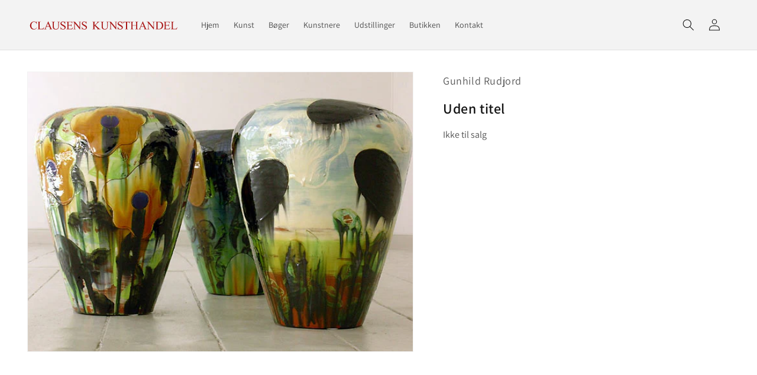

--- FILE ---
content_type: text/html; charset=utf-8
request_url: https://clausenskunsthandel.dk/products/nid_1167
body_size: 28940
content:
<!doctype html>
<html class="no-js" lang="da">
  <head>
    <meta charset="utf-8">
    <meta http-equiv="X-UA-Compatible" content="IE=edge">
    <meta name="viewport" content="width=device-width,initial-scale=1">
    <meta name="theme-color" content="">
    <link rel="canonical" href="https://clausenskunsthandel.dk/products/nid_1167">
    <link rel="preconnect" href="https://cdn.shopify.com" crossorigin><link rel="icon" type="image/png" href="//clausenskunsthandel.dk/cdn/shop/files/favicon_bordered_61e42dcb-fc67-4bed-b62d-cfc1b81a5063_32x32.png?v=1704208574"><link rel="preconnect" href="https://fonts.shopifycdn.com" crossorigin><title>
      Uden titel
 &ndash; Clausens Kunsthandel</title>

    

    

<meta property="og:site_name" content="Clausens Kunsthandel">
<meta property="og:url" content="https://clausenskunsthandel.dk/products/nid_1167">
<meta property="og:title" content="Uden titel">
<meta property="og:type" content="product">
<meta property="og:description" content="Clausens Kunsthandel har siden 1953 udstillet og solgt nyere dansk kunst med hovedvægt på grafiske værker og navne som Palle Nielsen, Seppo Mattinen, Sys Hindsbo, Ole Sporring, Knud Odde og Erling Jørgensen."><meta property="og:image" content="http://clausenskunsthandel.dk/cdn/shop/products/k217_u156_122.jpg?v=1645538364">
  <meta property="og:image:secure_url" content="https://clausenskunsthandel.dk/cdn/shop/products/k217_u156_122.jpg?v=1645538364">
  <meta property="og:image:width" content="600">
  <meta property="og:image:height" content="434"><meta property="og:price:amount" content="0">
  <meta property="og:price:currency" content="DKK"><meta name="twitter:card" content="summary_large_image">
<meta name="twitter:title" content="Uden titel">
<meta name="twitter:description" content="Clausens Kunsthandel har siden 1953 udstillet og solgt nyere dansk kunst med hovedvægt på grafiske værker og navne som Palle Nielsen, Seppo Mattinen, Sys Hindsbo, Ole Sporring, Knud Odde og Erling Jørgensen.">


    <script src="//clausenskunsthandel.dk/cdn/shop/t/3/assets/global.js?v=138967679220690932761706113566" defer="defer"></script>
    <script>window.performance && window.performance.mark && window.performance.mark('shopify.content_for_header.start');</script><meta id="shopify-digital-wallet" name="shopify-digital-wallet" content="/61574217913/digital_wallets/dialog">
<meta name="shopify-checkout-api-token" content="626627ae559bf5caa508f8d178dda98a">
<link rel="alternate" type="application/json+oembed" href="https://clausenskunsthandel.dk/products/nid_1167.oembed">
<script async="async" src="/checkouts/internal/preloads.js?locale=da-DK"></script>
<link rel="preconnect" href="https://shop.app" crossorigin="anonymous">
<script async="async" src="https://shop.app/checkouts/internal/preloads.js?locale=da-DK&shop_id=61574217913" crossorigin="anonymous"></script>
<script id="apple-pay-shop-capabilities" type="application/json">{"shopId":61574217913,"countryCode":"DK","currencyCode":"DKK","merchantCapabilities":["supports3DS"],"merchantId":"gid:\/\/shopify\/Shop\/61574217913","merchantName":"Clausens Kunsthandel","requiredBillingContactFields":["postalAddress","email"],"requiredShippingContactFields":["postalAddress","email"],"shippingType":"shipping","supportedNetworks":["visa","maestro","masterCard","amex"],"total":{"type":"pending","label":"Clausens Kunsthandel","amount":"1.00"},"shopifyPaymentsEnabled":true,"supportsSubscriptions":true}</script>
<script id="shopify-features" type="application/json">{"accessToken":"626627ae559bf5caa508f8d178dda98a","betas":["rich-media-storefront-analytics"],"domain":"clausenskunsthandel.dk","predictiveSearch":true,"shopId":61574217913,"locale":"da"}</script>
<script>var Shopify = Shopify || {};
Shopify.shop = "clausenskunsthandel.myshopify.com";
Shopify.locale = "da";
Shopify.currency = {"active":"DKK","rate":"1.0"};
Shopify.country = "DK";
Shopify.theme = {"name":"Clausens Kunsthandel 2024-01-25","id":135557841081,"schema_name":"Dawn","schema_version":"3.0.0","theme_store_id":887,"role":"main"};
Shopify.theme.handle = "null";
Shopify.theme.style = {"id":null,"handle":null};
Shopify.cdnHost = "clausenskunsthandel.dk/cdn";
Shopify.routes = Shopify.routes || {};
Shopify.routes.root = "/";</script>
<script type="module">!function(o){(o.Shopify=o.Shopify||{}).modules=!0}(window);</script>
<script>!function(o){function n(){var o=[];function n(){o.push(Array.prototype.slice.apply(arguments))}return n.q=o,n}var t=o.Shopify=o.Shopify||{};t.loadFeatures=n(),t.autoloadFeatures=n()}(window);</script>
<script>
  window.ShopifyPay = window.ShopifyPay || {};
  window.ShopifyPay.apiHost = "shop.app\/pay";
  window.ShopifyPay.redirectState = null;
</script>
<script id="shop-js-analytics" type="application/json">{"pageType":"product"}</script>
<script defer="defer" async type="module" src="//clausenskunsthandel.dk/cdn/shopifycloud/shop-js/modules/v2/client.init-shop-cart-sync_BWUFHQxD.da.esm.js"></script>
<script defer="defer" async type="module" src="//clausenskunsthandel.dk/cdn/shopifycloud/shop-js/modules/v2/chunk.common_CxPaeDJ-.esm.js"></script>
<script defer="defer" async type="module" src="//clausenskunsthandel.dk/cdn/shopifycloud/shop-js/modules/v2/chunk.modal_DY3Xiats.esm.js"></script>
<script type="module">
  await import("//clausenskunsthandel.dk/cdn/shopifycloud/shop-js/modules/v2/client.init-shop-cart-sync_BWUFHQxD.da.esm.js");
await import("//clausenskunsthandel.dk/cdn/shopifycloud/shop-js/modules/v2/chunk.common_CxPaeDJ-.esm.js");
await import("//clausenskunsthandel.dk/cdn/shopifycloud/shop-js/modules/v2/chunk.modal_DY3Xiats.esm.js");

  window.Shopify.SignInWithShop?.initShopCartSync?.({"fedCMEnabled":true,"windoidEnabled":true});

</script>
<script>
  window.Shopify = window.Shopify || {};
  if (!window.Shopify.featureAssets) window.Shopify.featureAssets = {};
  window.Shopify.featureAssets['shop-js'] = {"shop-cart-sync":["modules/v2/client.shop-cart-sync_CgCJgIGn.da.esm.js","modules/v2/chunk.common_CxPaeDJ-.esm.js","modules/v2/chunk.modal_DY3Xiats.esm.js"],"init-fed-cm":["modules/v2/client.init-fed-cm_DLC9-XgW.da.esm.js","modules/v2/chunk.common_CxPaeDJ-.esm.js","modules/v2/chunk.modal_DY3Xiats.esm.js"],"init-shop-email-lookup-coordinator":["modules/v2/client.init-shop-email-lookup-coordinator_DSBH3oNH.da.esm.js","modules/v2/chunk.common_CxPaeDJ-.esm.js","modules/v2/chunk.modal_DY3Xiats.esm.js"],"init-windoid":["modules/v2/client.init-windoid_MFifzPdw.da.esm.js","modules/v2/chunk.common_CxPaeDJ-.esm.js","modules/v2/chunk.modal_DY3Xiats.esm.js"],"shop-button":["modules/v2/client.shop-button_BEHssIFm.da.esm.js","modules/v2/chunk.common_CxPaeDJ-.esm.js","modules/v2/chunk.modal_DY3Xiats.esm.js"],"shop-cash-offers":["modules/v2/client.shop-cash-offers_97JnUm_Y.da.esm.js","modules/v2/chunk.common_CxPaeDJ-.esm.js","modules/v2/chunk.modal_DY3Xiats.esm.js"],"shop-toast-manager":["modules/v2/client.shop-toast-manager_CJnJolYz.da.esm.js","modules/v2/chunk.common_CxPaeDJ-.esm.js","modules/v2/chunk.modal_DY3Xiats.esm.js"],"init-shop-cart-sync":["modules/v2/client.init-shop-cart-sync_BWUFHQxD.da.esm.js","modules/v2/chunk.common_CxPaeDJ-.esm.js","modules/v2/chunk.modal_DY3Xiats.esm.js"],"init-customer-accounts-sign-up":["modules/v2/client.init-customer-accounts-sign-up_DhgbKZu5.da.esm.js","modules/v2/client.shop-login-button_DGQoQINB.da.esm.js","modules/v2/chunk.common_CxPaeDJ-.esm.js","modules/v2/chunk.modal_DY3Xiats.esm.js"],"pay-button":["modules/v2/client.pay-button_cCO-hZem.da.esm.js","modules/v2/chunk.common_CxPaeDJ-.esm.js","modules/v2/chunk.modal_DY3Xiats.esm.js"],"init-customer-accounts":["modules/v2/client.init-customer-accounts_Csf85DaD.da.esm.js","modules/v2/client.shop-login-button_DGQoQINB.da.esm.js","modules/v2/chunk.common_CxPaeDJ-.esm.js","modules/v2/chunk.modal_DY3Xiats.esm.js"],"avatar":["modules/v2/client.avatar_BTnouDA3.da.esm.js"],"init-shop-for-new-customer-accounts":["modules/v2/client.init-shop-for-new-customer-accounts_gzeMtFaj.da.esm.js","modules/v2/client.shop-login-button_DGQoQINB.da.esm.js","modules/v2/chunk.common_CxPaeDJ-.esm.js","modules/v2/chunk.modal_DY3Xiats.esm.js"],"shop-follow-button":["modules/v2/client.shop-follow-button_CA4H_dUq.da.esm.js","modules/v2/chunk.common_CxPaeDJ-.esm.js","modules/v2/chunk.modal_DY3Xiats.esm.js"],"checkout-modal":["modules/v2/client.checkout-modal_DQTMvS4I.da.esm.js","modules/v2/chunk.common_CxPaeDJ-.esm.js","modules/v2/chunk.modal_DY3Xiats.esm.js"],"shop-login-button":["modules/v2/client.shop-login-button_DGQoQINB.da.esm.js","modules/v2/chunk.common_CxPaeDJ-.esm.js","modules/v2/chunk.modal_DY3Xiats.esm.js"],"lead-capture":["modules/v2/client.lead-capture_BoVYoSe_.da.esm.js","modules/v2/chunk.common_CxPaeDJ-.esm.js","modules/v2/chunk.modal_DY3Xiats.esm.js"],"shop-login":["modules/v2/client.shop-login_CyXbKCyv.da.esm.js","modules/v2/chunk.common_CxPaeDJ-.esm.js","modules/v2/chunk.modal_DY3Xiats.esm.js"],"payment-terms":["modules/v2/client.payment-terms_B4nPcvRE.da.esm.js","modules/v2/chunk.common_CxPaeDJ-.esm.js","modules/v2/chunk.modal_DY3Xiats.esm.js"]};
</script>
<script>(function() {
  var isLoaded = false;
  function asyncLoad() {
    if (isLoaded) return;
    isLoaded = true;
    var urls = ["https:\/\/chimpstatic.com\/mcjs-connected\/js\/users\/bad45b1758095d70e5ebf8b10\/980eefee7c2b1885dfcc2e39b.js?shop=clausenskunsthandel.myshopify.com"];
    for (var i = 0; i < urls.length; i++) {
      var s = document.createElement('script');
      s.type = 'text/javascript';
      s.async = true;
      s.src = urls[i];
      var x = document.getElementsByTagName('script')[0];
      x.parentNode.insertBefore(s, x);
    }
  };
  if(window.attachEvent) {
    window.attachEvent('onload', asyncLoad);
  } else {
    window.addEventListener('load', asyncLoad, false);
  }
})();</script>
<script id="__st">var __st={"a":61574217913,"offset":3600,"reqid":"92461300-3c20-4faa-a417-6fbe824263ce-1769909137","pageurl":"clausenskunsthandel.dk\/products\/nid_1167","u":"d3ad97513eec","p":"product","rtyp":"product","rid":7235698819257};</script>
<script>window.ShopifyPaypalV4VisibilityTracking = true;</script>
<script id="captcha-bootstrap">!function(){'use strict';const t='contact',e='account',n='new_comment',o=[[t,t],['blogs',n],['comments',n],[t,'customer']],c=[[e,'customer_login'],[e,'guest_login'],[e,'recover_customer_password'],[e,'create_customer']],r=t=>t.map((([t,e])=>`form[action*='/${t}']:not([data-nocaptcha='true']) input[name='form_type'][value='${e}']`)).join(','),a=t=>()=>t?[...document.querySelectorAll(t)].map((t=>t.form)):[];function s(){const t=[...o],e=r(t);return a(e)}const i='password',u='form_key',d=['recaptcha-v3-token','g-recaptcha-response','h-captcha-response',i],f=()=>{try{return window.sessionStorage}catch{return}},m='__shopify_v',_=t=>t.elements[u];function p(t,e,n=!1){try{const o=window.sessionStorage,c=JSON.parse(o.getItem(e)),{data:r}=function(t){const{data:e,action:n}=t;return t[m]||n?{data:e,action:n}:{data:t,action:n}}(c);for(const[e,n]of Object.entries(r))t.elements[e]&&(t.elements[e].value=n);n&&o.removeItem(e)}catch(o){console.error('form repopulation failed',{error:o})}}const l='form_type',E='cptcha';function T(t){t.dataset[E]=!0}const w=window,h=w.document,L='Shopify',v='ce_forms',y='captcha';let A=!1;((t,e)=>{const n=(g='f06e6c50-85a8-45c8-87d0-21a2b65856fe',I='https://cdn.shopify.com/shopifycloud/storefront-forms-hcaptcha/ce_storefront_forms_captcha_hcaptcha.v1.5.2.iife.js',D={infoText:'Beskyttet af hCaptcha',privacyText:'Beskyttelse af persondata',termsText:'Vilkår'},(t,e,n)=>{const o=w[L][v],c=o.bindForm;if(c)return c(t,g,e,D).then(n);var r;o.q.push([[t,g,e,D],n]),r=I,A||(h.body.append(Object.assign(h.createElement('script'),{id:'captcha-provider',async:!0,src:r})),A=!0)});var g,I,D;w[L]=w[L]||{},w[L][v]=w[L][v]||{},w[L][v].q=[],w[L][y]=w[L][y]||{},w[L][y].protect=function(t,e){n(t,void 0,e),T(t)},Object.freeze(w[L][y]),function(t,e,n,w,h,L){const[v,y,A,g]=function(t,e,n){const i=e?o:[],u=t?c:[],d=[...i,...u],f=r(d),m=r(i),_=r(d.filter((([t,e])=>n.includes(e))));return[a(f),a(m),a(_),s()]}(w,h,L),I=t=>{const e=t.target;return e instanceof HTMLFormElement?e:e&&e.form},D=t=>v().includes(t);t.addEventListener('submit',(t=>{const e=I(t);if(!e)return;const n=D(e)&&!e.dataset.hcaptchaBound&&!e.dataset.recaptchaBound,o=_(e),c=g().includes(e)&&(!o||!o.value);(n||c)&&t.preventDefault(),c&&!n&&(function(t){try{if(!f())return;!function(t){const e=f();if(!e)return;const n=_(t);if(!n)return;const o=n.value;o&&e.removeItem(o)}(t);const e=Array.from(Array(32),(()=>Math.random().toString(36)[2])).join('');!function(t,e){_(t)||t.append(Object.assign(document.createElement('input'),{type:'hidden',name:u})),t.elements[u].value=e}(t,e),function(t,e){const n=f();if(!n)return;const o=[...t.querySelectorAll(`input[type='${i}']`)].map((({name:t})=>t)),c=[...d,...o],r={};for(const[a,s]of new FormData(t).entries())c.includes(a)||(r[a]=s);n.setItem(e,JSON.stringify({[m]:1,action:t.action,data:r}))}(t,e)}catch(e){console.error('failed to persist form',e)}}(e),e.submit())}));const S=(t,e)=>{t&&!t.dataset[E]&&(n(t,e.some((e=>e===t))),T(t))};for(const o of['focusin','change'])t.addEventListener(o,(t=>{const e=I(t);D(e)&&S(e,y())}));const B=e.get('form_key'),M=e.get(l),P=B&&M;t.addEventListener('DOMContentLoaded',(()=>{const t=y();if(P)for(const e of t)e.elements[l].value===M&&p(e,B);[...new Set([...A(),...v().filter((t=>'true'===t.dataset.shopifyCaptcha))])].forEach((e=>S(e,t)))}))}(h,new URLSearchParams(w.location.search),n,t,e,['guest_login'])})(!0,!0)}();</script>
<script integrity="sha256-4kQ18oKyAcykRKYeNunJcIwy7WH5gtpwJnB7kiuLZ1E=" data-source-attribution="shopify.loadfeatures" defer="defer" src="//clausenskunsthandel.dk/cdn/shopifycloud/storefront/assets/storefront/load_feature-a0a9edcb.js" crossorigin="anonymous"></script>
<script crossorigin="anonymous" defer="defer" src="//clausenskunsthandel.dk/cdn/shopifycloud/storefront/assets/shopify_pay/storefront-65b4c6d7.js?v=20250812"></script>
<script data-source-attribution="shopify.dynamic_checkout.dynamic.init">var Shopify=Shopify||{};Shopify.PaymentButton=Shopify.PaymentButton||{isStorefrontPortableWallets:!0,init:function(){window.Shopify.PaymentButton.init=function(){};var t=document.createElement("script");t.src="https://clausenskunsthandel.dk/cdn/shopifycloud/portable-wallets/latest/portable-wallets.da.js",t.type="module",document.head.appendChild(t)}};
</script>
<script data-source-attribution="shopify.dynamic_checkout.buyer_consent">
  function portableWalletsHideBuyerConsent(e){var t=document.getElementById("shopify-buyer-consent"),n=document.getElementById("shopify-subscription-policy-button");t&&n&&(t.classList.add("hidden"),t.setAttribute("aria-hidden","true"),n.removeEventListener("click",e))}function portableWalletsShowBuyerConsent(e){var t=document.getElementById("shopify-buyer-consent"),n=document.getElementById("shopify-subscription-policy-button");t&&n&&(t.classList.remove("hidden"),t.removeAttribute("aria-hidden"),n.addEventListener("click",e))}window.Shopify?.PaymentButton&&(window.Shopify.PaymentButton.hideBuyerConsent=portableWalletsHideBuyerConsent,window.Shopify.PaymentButton.showBuyerConsent=portableWalletsShowBuyerConsent);
</script>
<script data-source-attribution="shopify.dynamic_checkout.cart.bootstrap">document.addEventListener("DOMContentLoaded",(function(){function t(){return document.querySelector("shopify-accelerated-checkout-cart, shopify-accelerated-checkout")}if(t())Shopify.PaymentButton.init();else{new MutationObserver((function(e,n){t()&&(Shopify.PaymentButton.init(),n.disconnect())})).observe(document.body,{childList:!0,subtree:!0})}}));
</script>
<script id='scb4127' type='text/javascript' async='' src='https://clausenskunsthandel.dk/cdn/shopifycloud/privacy-banner/storefront-banner.js'></script><link id="shopify-accelerated-checkout-styles" rel="stylesheet" media="screen" href="https://clausenskunsthandel.dk/cdn/shopifycloud/portable-wallets/latest/accelerated-checkout-backwards-compat.css" crossorigin="anonymous">
<style id="shopify-accelerated-checkout-cart">
        #shopify-buyer-consent {
  margin-top: 1em;
  display: inline-block;
  width: 100%;
}

#shopify-buyer-consent.hidden {
  display: none;
}

#shopify-subscription-policy-button {
  background: none;
  border: none;
  padding: 0;
  text-decoration: underline;
  font-size: inherit;
  cursor: pointer;
}

#shopify-subscription-policy-button::before {
  box-shadow: none;
}

      </style>
<script id="sections-script" data-sections="main-product,header,footer" defer="defer" src="//clausenskunsthandel.dk/cdn/shop/t/3/compiled_assets/scripts.js?v=2211"></script>
<script>window.performance && window.performance.mark && window.performance.mark('shopify.content_for_header.end');</script>


    <style data-shopify>
      @font-face {
  font-family: Assistant;
  font-weight: 400;
  font-style: normal;
  font-display: swap;
  src: url("//clausenskunsthandel.dk/cdn/fonts/assistant/assistant_n4.9120912a469cad1cc292572851508ca49d12e768.woff2") format("woff2"),
       url("//clausenskunsthandel.dk/cdn/fonts/assistant/assistant_n4.6e9875ce64e0fefcd3f4446b7ec9036b3ddd2985.woff") format("woff");
}

      @font-face {
  font-family: Assistant;
  font-weight: 700;
  font-style: normal;
  font-display: swap;
  src: url("//clausenskunsthandel.dk/cdn/fonts/assistant/assistant_n7.bf44452348ec8b8efa3aa3068825305886b1c83c.woff2") format("woff2"),
       url("//clausenskunsthandel.dk/cdn/fonts/assistant/assistant_n7.0c887fee83f6b3bda822f1150b912c72da0f7b64.woff") format("woff");
}

      
      
      @font-face {
  font-family: Assistant;
  font-weight: 600;
  font-style: normal;
  font-display: swap;
  src: url("//clausenskunsthandel.dk/cdn/fonts/assistant/assistant_n6.b2cbcfa81550fc99b5d970d0ef582eebcbac24e0.woff2") format("woff2"),
       url("//clausenskunsthandel.dk/cdn/fonts/assistant/assistant_n6.5dced1e1f897f561a8304b6ef1c533d81fd1c6e0.woff") format("woff");
}


      :root {
        --font-body-family: Assistant, sans-serif;
        --font-body-style: normal;
        --font-body-weight: 400;

        --font-heading-family: Assistant, sans-serif;
        --font-heading-style: normal;
        --font-heading-weight: 600;

        --font-body-scale: 1.0;
        --font-heading-scale: 1.0;

        --color-base-text: 18, 18, 18;
        --color-shadow: 18, 18, 18;
        --color-base-background-1: 255, 255, 255;
        --color-base-background-2: 243, 243, 243;
        --color-base-solid-button-labels: 255, 255, 255;
        --color-base-outline-button-labels: 18, 18, 18;
        --color-base-accent-1: 18, 18, 18;
        --color-base-accent-2: 169, 22, 22;
        --payment-terms-background-color: #FFFFFF;

        --gradient-base-background-1: #FFFFFF;
        --gradient-base-background-2: #F3F3F3;
        --gradient-base-accent-1: #121212;
        --gradient-base-accent-2: #a91616;

        --media-padding: px;
        --media-border-opacity: 0.05;
        --media-border-width: 1px;
        --media-radius: 0px;
        --media-shadow-opacity: 0.0;
        --media-shadow-horizontal-offset: 0px;
        --media-shadow-vertical-offset: 0px;
        --media-shadow-blur-radius: 0px;

        --page-width: 160rem;
        --page-width-margin: 0rem;

        --card-image-padding: 0.6rem;
        --card-corner-radius: 0.0rem;
        --card-text-alignment: left;
        --card-border-width: 0.1rem;
        --card-border-opacity: 0.15;
        --card-shadow-opacity: 0.0;
        --card-shadow-horizontal-offset: 0.0rem;
        --card-shadow-vertical-offset: 0.0rem;
        --card-shadow-blur-radius: 0.5rem;

        --badge-corner-radius: 4.0rem;

        --popup-border-width: 1px;
        --popup-border-opacity: 0.1;
        --popup-corner-radius: 0px;
        --popup-shadow-opacity: 0.0;
        --popup-shadow-horizontal-offset: 0px;
        --popup-shadow-vertical-offset: 0px;
        --popup-shadow-blur-radius: 0px;

        --drawer-border-width: 1px;
        --drawer-border-opacity: 0.1;
        --drawer-shadow-opacity: 0.0;
        --drawer-shadow-horizontal-offset: 0px;
        --drawer-shadow-vertical-offset: 0px;
        --drawer-shadow-blur-radius: 0px;

        --spacing-sections-desktop: 0px;
        --spacing-sections-mobile: 0px;

        --grid-desktop-vertical-spacing: 8px;
        --grid-desktop-horizontal-spacing: 8px;
        --grid-mobile-vertical-spacing: 4px;
        --grid-mobile-horizontal-spacing: 4px;

        --text-boxes-border-opacity: 0.0;
        --text-boxes-border-width: 0px;
        --text-boxes-radius: 0px;
        --text-boxes-shadow-opacity: 0.0;
        --text-boxes-shadow-horizontal-offset: 0px;
        --text-boxes-shadow-vertical-offset: 0px;
        --text-boxes-shadow-blur-radius: 0px;

        --buttons-radius: 0px;
        --buttons-radius-outset: 0px;
        --buttons-border-width: 1px;
        --buttons-border-opacity: 1.0;
        --buttons-shadow-opacity: 0.0;
        --buttons-shadow-horizontal-offset: 0px;
        --buttons-shadow-vertical-offset: 0px;
        --buttons-shadow-blur-radius: 0px;
        --buttons-border-offset: 0px;

        --inputs-radius: 0px;
        --inputs-border-width: 1px;
        --inputs-border-opacity: 0.55;
        --inputs-shadow-opacity: 0.0;
        --inputs-shadow-horizontal-offset: 0px;
        --inputs-margin-offset: 0px;
        --inputs-shadow-vertical-offset: 0px;
        --inputs-shadow-blur-radius: 0px;
        --inputs-radius-outset: 0px;

        --variant-pills-radius: 40px;
        --variant-pills-border-width: 1px;
        --variant-pills-border-opacity: 0.55;
        --variant-pills-shadow-opacity: 0.0;
        --variant-pills-shadow-horizontal-offset: 0px;
        --variant-pills-shadow-vertical-offset: 0px;
        --variant-pills-shadow-blur-radius: 0px;
      }

      *,
      *::before,
      *::after {
        box-sizing: inherit;
      }

      html {
        box-sizing: border-box;
        font-size: calc(var(--font-body-scale) * 62.5%);
        height: 100%;
      }

      body {
        display: grid;
        grid-template-rows: auto auto 1fr auto;
        grid-template-columns: 100%;
        min-height: 100%;
        margin: 0;
        font-size: 1.5rem;
        letter-spacing: 0.06rem;
        line-height: calc(1 + 0.8 / var(--font-body-scale));
        font-family: var(--font-body-family);
        font-style: var(--font-body-style);
        font-weight: var(--font-body-weight);
      }

      @media screen and (min-width: 750px) {
        body {
          font-size: 1.6rem;
        }
      }
    </style>

    <link href="//clausenskunsthandel.dk/cdn/shop/t/3/assets/base.css?v=39440664952427654091706113566" rel="stylesheet" type="text/css" media="all" />
    <link href="//clausenskunsthandel.dk/cdn/shop/t/3/assets/_custom.css?v=171394975633610867501706170265" rel="stylesheet" type="text/css" media="all" />
<link rel="preload" as="font" href="//clausenskunsthandel.dk/cdn/fonts/assistant/assistant_n4.9120912a469cad1cc292572851508ca49d12e768.woff2" type="font/woff2" crossorigin><link rel="preload" as="font" href="//clausenskunsthandel.dk/cdn/fonts/assistant/assistant_n6.b2cbcfa81550fc99b5d970d0ef582eebcbac24e0.woff2" type="font/woff2" crossorigin><link rel="stylesheet" href="//clausenskunsthandel.dk/cdn/shop/t/3/assets/component-predictive-search.css?v=165644661289088488651706113566" media="print" onload="this.media='all'"><script>document.documentElement.className = document.documentElement.className.replace('no-js', 'js');
    if (Shopify.designMode) {
      document.documentElement.classList.add('shopify-design-mode');
    }
    </script>
  <link href="https://monorail-edge.shopifysvc.com" rel="dns-prefetch">
<script>(function(){if ("sendBeacon" in navigator && "performance" in window) {try {var session_token_from_headers = performance.getEntriesByType('navigation')[0].serverTiming.find(x => x.name == '_s').description;} catch {var session_token_from_headers = undefined;}var session_cookie_matches = document.cookie.match(/_shopify_s=([^;]*)/);var session_token_from_cookie = session_cookie_matches && session_cookie_matches.length === 2 ? session_cookie_matches[1] : "";var session_token = session_token_from_headers || session_token_from_cookie || "";function handle_abandonment_event(e) {var entries = performance.getEntries().filter(function(entry) {return /monorail-edge.shopifysvc.com/.test(entry.name);});if (!window.abandonment_tracked && entries.length === 0) {window.abandonment_tracked = true;var currentMs = Date.now();var navigation_start = performance.timing.navigationStart;var payload = {shop_id: 61574217913,url: window.location.href,navigation_start,duration: currentMs - navigation_start,session_token,page_type: "product"};window.navigator.sendBeacon("https://monorail-edge.shopifysvc.com/v1/produce", JSON.stringify({schema_id: "online_store_buyer_site_abandonment/1.1",payload: payload,metadata: {event_created_at_ms: currentMs,event_sent_at_ms: currentMs}}));}}window.addEventListener('pagehide', handle_abandonment_event);}}());</script>
<script id="web-pixels-manager-setup">(function e(e,d,r,n,o){if(void 0===o&&(o={}),!Boolean(null===(a=null===(i=window.Shopify)||void 0===i?void 0:i.analytics)||void 0===a?void 0:a.replayQueue)){var i,a;window.Shopify=window.Shopify||{};var t=window.Shopify;t.analytics=t.analytics||{};var s=t.analytics;s.replayQueue=[],s.publish=function(e,d,r){return s.replayQueue.push([e,d,r]),!0};try{self.performance.mark("wpm:start")}catch(e){}var l=function(){var e={modern:/Edge?\/(1{2}[4-9]|1[2-9]\d|[2-9]\d{2}|\d{4,})\.\d+(\.\d+|)|Firefox\/(1{2}[4-9]|1[2-9]\d|[2-9]\d{2}|\d{4,})\.\d+(\.\d+|)|Chrom(ium|e)\/(9{2}|\d{3,})\.\d+(\.\d+|)|(Maci|X1{2}).+ Version\/(15\.\d+|(1[6-9]|[2-9]\d|\d{3,})\.\d+)([,.]\d+|)( \(\w+\)|)( Mobile\/\w+|) Safari\/|Chrome.+OPR\/(9{2}|\d{3,})\.\d+\.\d+|(CPU[ +]OS|iPhone[ +]OS|CPU[ +]iPhone|CPU IPhone OS|CPU iPad OS)[ +]+(15[._]\d+|(1[6-9]|[2-9]\d|\d{3,})[._]\d+)([._]\d+|)|Android:?[ /-](13[3-9]|1[4-9]\d|[2-9]\d{2}|\d{4,})(\.\d+|)(\.\d+|)|Android.+Firefox\/(13[5-9]|1[4-9]\d|[2-9]\d{2}|\d{4,})\.\d+(\.\d+|)|Android.+Chrom(ium|e)\/(13[3-9]|1[4-9]\d|[2-9]\d{2}|\d{4,})\.\d+(\.\d+|)|SamsungBrowser\/([2-9]\d|\d{3,})\.\d+/,legacy:/Edge?\/(1[6-9]|[2-9]\d|\d{3,})\.\d+(\.\d+|)|Firefox\/(5[4-9]|[6-9]\d|\d{3,})\.\d+(\.\d+|)|Chrom(ium|e)\/(5[1-9]|[6-9]\d|\d{3,})\.\d+(\.\d+|)([\d.]+$|.*Safari\/(?![\d.]+ Edge\/[\d.]+$))|(Maci|X1{2}).+ Version\/(10\.\d+|(1[1-9]|[2-9]\d|\d{3,})\.\d+)([,.]\d+|)( \(\w+\)|)( Mobile\/\w+|) Safari\/|Chrome.+OPR\/(3[89]|[4-9]\d|\d{3,})\.\d+\.\d+|(CPU[ +]OS|iPhone[ +]OS|CPU[ +]iPhone|CPU IPhone OS|CPU iPad OS)[ +]+(10[._]\d+|(1[1-9]|[2-9]\d|\d{3,})[._]\d+)([._]\d+|)|Android:?[ /-](13[3-9]|1[4-9]\d|[2-9]\d{2}|\d{4,})(\.\d+|)(\.\d+|)|Mobile Safari.+OPR\/([89]\d|\d{3,})\.\d+\.\d+|Android.+Firefox\/(13[5-9]|1[4-9]\d|[2-9]\d{2}|\d{4,})\.\d+(\.\d+|)|Android.+Chrom(ium|e)\/(13[3-9]|1[4-9]\d|[2-9]\d{2}|\d{4,})\.\d+(\.\d+|)|Android.+(UC? ?Browser|UCWEB|U3)[ /]?(15\.([5-9]|\d{2,})|(1[6-9]|[2-9]\d|\d{3,})\.\d+)\.\d+|SamsungBrowser\/(5\.\d+|([6-9]|\d{2,})\.\d+)|Android.+MQ{2}Browser\/(14(\.(9|\d{2,})|)|(1[5-9]|[2-9]\d|\d{3,})(\.\d+|))(\.\d+|)|K[Aa][Ii]OS\/(3\.\d+|([4-9]|\d{2,})\.\d+)(\.\d+|)/},d=e.modern,r=e.legacy,n=navigator.userAgent;return n.match(d)?"modern":n.match(r)?"legacy":"unknown"}(),u="modern"===l?"modern":"legacy",c=(null!=n?n:{modern:"",legacy:""})[u],f=function(e){return[e.baseUrl,"/wpm","/b",e.hashVersion,"modern"===e.buildTarget?"m":"l",".js"].join("")}({baseUrl:d,hashVersion:r,buildTarget:u}),m=function(e){var d=e.version,r=e.bundleTarget,n=e.surface,o=e.pageUrl,i=e.monorailEndpoint;return{emit:function(e){var a=e.status,t=e.errorMsg,s=(new Date).getTime(),l=JSON.stringify({metadata:{event_sent_at_ms:s},events:[{schema_id:"web_pixels_manager_load/3.1",payload:{version:d,bundle_target:r,page_url:o,status:a,surface:n,error_msg:t},metadata:{event_created_at_ms:s}}]});if(!i)return console&&console.warn&&console.warn("[Web Pixels Manager] No Monorail endpoint provided, skipping logging."),!1;try{return self.navigator.sendBeacon.bind(self.navigator)(i,l)}catch(e){}var u=new XMLHttpRequest;try{return u.open("POST",i,!0),u.setRequestHeader("Content-Type","text/plain"),u.send(l),!0}catch(e){return console&&console.warn&&console.warn("[Web Pixels Manager] Got an unhandled error while logging to Monorail."),!1}}}}({version:r,bundleTarget:l,surface:e.surface,pageUrl:self.location.href,monorailEndpoint:e.monorailEndpoint});try{o.browserTarget=l,function(e){var d=e.src,r=e.async,n=void 0===r||r,o=e.onload,i=e.onerror,a=e.sri,t=e.scriptDataAttributes,s=void 0===t?{}:t,l=document.createElement("script"),u=document.querySelector("head"),c=document.querySelector("body");if(l.async=n,l.src=d,a&&(l.integrity=a,l.crossOrigin="anonymous"),s)for(var f in s)if(Object.prototype.hasOwnProperty.call(s,f))try{l.dataset[f]=s[f]}catch(e){}if(o&&l.addEventListener("load",o),i&&l.addEventListener("error",i),u)u.appendChild(l);else{if(!c)throw new Error("Did not find a head or body element to append the script");c.appendChild(l)}}({src:f,async:!0,onload:function(){if(!function(){var e,d;return Boolean(null===(d=null===(e=window.Shopify)||void 0===e?void 0:e.analytics)||void 0===d?void 0:d.initialized)}()){var d=window.webPixelsManager.init(e)||void 0;if(d){var r=window.Shopify.analytics;r.replayQueue.forEach((function(e){var r=e[0],n=e[1],o=e[2];d.publishCustomEvent(r,n,o)})),r.replayQueue=[],r.publish=d.publishCustomEvent,r.visitor=d.visitor,r.initialized=!0}}},onerror:function(){return m.emit({status:"failed",errorMsg:"".concat(f," has failed to load")})},sri:function(e){var d=/^sha384-[A-Za-z0-9+/=]+$/;return"string"==typeof e&&d.test(e)}(c)?c:"",scriptDataAttributes:o}),m.emit({status:"loading"})}catch(e){m.emit({status:"failed",errorMsg:(null==e?void 0:e.message)||"Unknown error"})}}})({shopId: 61574217913,storefrontBaseUrl: "https://clausenskunsthandel.dk",extensionsBaseUrl: "https://extensions.shopifycdn.com/cdn/shopifycloud/web-pixels-manager",monorailEndpoint: "https://monorail-edge.shopifysvc.com/unstable/produce_batch",surface: "storefront-renderer",enabledBetaFlags: ["2dca8a86"],webPixelsConfigList: [{"id":"426868921","configuration":"{\"config\":\"{\\\"pixel_id\\\":\\\"G-V5X8X0G64E\\\",\\\"gtag_events\\\":[{\\\"type\\\":\\\"purchase\\\",\\\"action_label\\\":\\\"G-V5X8X0G64E\\\"},{\\\"type\\\":\\\"page_view\\\",\\\"action_label\\\":\\\"G-V5X8X0G64E\\\"},{\\\"type\\\":\\\"view_item\\\",\\\"action_label\\\":\\\"G-V5X8X0G64E\\\"},{\\\"type\\\":\\\"search\\\",\\\"action_label\\\":\\\"G-V5X8X0G64E\\\"},{\\\"type\\\":\\\"add_to_cart\\\",\\\"action_label\\\":\\\"G-V5X8X0G64E\\\"},{\\\"type\\\":\\\"begin_checkout\\\",\\\"action_label\\\":\\\"G-V5X8X0G64E\\\"},{\\\"type\\\":\\\"add_payment_info\\\",\\\"action_label\\\":\\\"G-V5X8X0G64E\\\"}],\\\"enable_monitoring_mode\\\":false}\"}","eventPayloadVersion":"v1","runtimeContext":"OPEN","scriptVersion":"b2a88bafab3e21179ed38636efcd8a93","type":"APP","apiClientId":1780363,"privacyPurposes":[],"dataSharingAdjustments":{"protectedCustomerApprovalScopes":["read_customer_address","read_customer_email","read_customer_name","read_customer_personal_data","read_customer_phone"]}},{"id":"shopify-app-pixel","configuration":"{}","eventPayloadVersion":"v1","runtimeContext":"STRICT","scriptVersion":"0450","apiClientId":"shopify-pixel","type":"APP","privacyPurposes":["ANALYTICS","MARKETING"]},{"id":"shopify-custom-pixel","eventPayloadVersion":"v1","runtimeContext":"LAX","scriptVersion":"0450","apiClientId":"shopify-pixel","type":"CUSTOM","privacyPurposes":["ANALYTICS","MARKETING"]}],isMerchantRequest: false,initData: {"shop":{"name":"Clausens Kunsthandel","paymentSettings":{"currencyCode":"DKK"},"myshopifyDomain":"clausenskunsthandel.myshopify.com","countryCode":"DK","storefrontUrl":"https:\/\/clausenskunsthandel.dk"},"customer":null,"cart":null,"checkout":null,"productVariants":[{"price":{"amount":0.0,"currencyCode":"DKK"},"product":{"title":"Uden titel","vendor":"Gunhild Rudjord","id":"7235698819257","untranslatedTitle":"Uden titel","url":"\/products\/nid_1167","type":"Kunst"},"id":"41987362455737","image":{"src":"\/\/clausenskunsthandel.dk\/cdn\/shop\/products\/k217_u156_122.jpg?v=1645538364"},"sku":"","title":"Default Title","untranslatedTitle":"Default Title"}],"purchasingCompany":null},},"https://clausenskunsthandel.dk/cdn","1d2a099fw23dfb22ep557258f5m7a2edbae",{"modern":"","legacy":""},{"shopId":"61574217913","storefrontBaseUrl":"https:\/\/clausenskunsthandel.dk","extensionBaseUrl":"https:\/\/extensions.shopifycdn.com\/cdn\/shopifycloud\/web-pixels-manager","surface":"storefront-renderer","enabledBetaFlags":"[\"2dca8a86\"]","isMerchantRequest":"false","hashVersion":"1d2a099fw23dfb22ep557258f5m7a2edbae","publish":"custom","events":"[[\"page_viewed\",{}],[\"product_viewed\",{\"productVariant\":{\"price\":{\"amount\":0.0,\"currencyCode\":\"DKK\"},\"product\":{\"title\":\"Uden titel\",\"vendor\":\"Gunhild Rudjord\",\"id\":\"7235698819257\",\"untranslatedTitle\":\"Uden titel\",\"url\":\"\/products\/nid_1167\",\"type\":\"Kunst\"},\"id\":\"41987362455737\",\"image\":{\"src\":\"\/\/clausenskunsthandel.dk\/cdn\/shop\/products\/k217_u156_122.jpg?v=1645538364\"},\"sku\":\"\",\"title\":\"Default Title\",\"untranslatedTitle\":\"Default Title\"}}]]"});</script><script>
  window.ShopifyAnalytics = window.ShopifyAnalytics || {};
  window.ShopifyAnalytics.meta = window.ShopifyAnalytics.meta || {};
  window.ShopifyAnalytics.meta.currency = 'DKK';
  var meta = {"product":{"id":7235698819257,"gid":"gid:\/\/shopify\/Product\/7235698819257","vendor":"Gunhild Rudjord","type":"Kunst","handle":"nid_1167","variants":[{"id":41987362455737,"price":0,"name":"Uden titel","public_title":null,"sku":""}],"remote":false},"page":{"pageType":"product","resourceType":"product","resourceId":7235698819257,"requestId":"92461300-3c20-4faa-a417-6fbe824263ce-1769909137"}};
  for (var attr in meta) {
    window.ShopifyAnalytics.meta[attr] = meta[attr];
  }
</script>
<script class="analytics">
  (function () {
    var customDocumentWrite = function(content) {
      var jquery = null;

      if (window.jQuery) {
        jquery = window.jQuery;
      } else if (window.Checkout && window.Checkout.$) {
        jquery = window.Checkout.$;
      }

      if (jquery) {
        jquery('body').append(content);
      }
    };

    var hasLoggedConversion = function(token) {
      if (token) {
        return document.cookie.indexOf('loggedConversion=' + token) !== -1;
      }
      return false;
    }

    var setCookieIfConversion = function(token) {
      if (token) {
        var twoMonthsFromNow = new Date(Date.now());
        twoMonthsFromNow.setMonth(twoMonthsFromNow.getMonth() + 2);

        document.cookie = 'loggedConversion=' + token + '; expires=' + twoMonthsFromNow;
      }
    }

    var trekkie = window.ShopifyAnalytics.lib = window.trekkie = window.trekkie || [];
    if (trekkie.integrations) {
      return;
    }
    trekkie.methods = [
      'identify',
      'page',
      'ready',
      'track',
      'trackForm',
      'trackLink'
    ];
    trekkie.factory = function(method) {
      return function() {
        var args = Array.prototype.slice.call(arguments);
        args.unshift(method);
        trekkie.push(args);
        return trekkie;
      };
    };
    for (var i = 0; i < trekkie.methods.length; i++) {
      var key = trekkie.methods[i];
      trekkie[key] = trekkie.factory(key);
    }
    trekkie.load = function(config) {
      trekkie.config = config || {};
      trekkie.config.initialDocumentCookie = document.cookie;
      var first = document.getElementsByTagName('script')[0];
      var script = document.createElement('script');
      script.type = 'text/javascript';
      script.onerror = function(e) {
        var scriptFallback = document.createElement('script');
        scriptFallback.type = 'text/javascript';
        scriptFallback.onerror = function(error) {
                var Monorail = {
      produce: function produce(monorailDomain, schemaId, payload) {
        var currentMs = new Date().getTime();
        var event = {
          schema_id: schemaId,
          payload: payload,
          metadata: {
            event_created_at_ms: currentMs,
            event_sent_at_ms: currentMs
          }
        };
        return Monorail.sendRequest("https://" + monorailDomain + "/v1/produce", JSON.stringify(event));
      },
      sendRequest: function sendRequest(endpointUrl, payload) {
        // Try the sendBeacon API
        if (window && window.navigator && typeof window.navigator.sendBeacon === 'function' && typeof window.Blob === 'function' && !Monorail.isIos12()) {
          var blobData = new window.Blob([payload], {
            type: 'text/plain'
          });

          if (window.navigator.sendBeacon(endpointUrl, blobData)) {
            return true;
          } // sendBeacon was not successful

        } // XHR beacon

        var xhr = new XMLHttpRequest();

        try {
          xhr.open('POST', endpointUrl);
          xhr.setRequestHeader('Content-Type', 'text/plain');
          xhr.send(payload);
        } catch (e) {
          console.log(e);
        }

        return false;
      },
      isIos12: function isIos12() {
        return window.navigator.userAgent.lastIndexOf('iPhone; CPU iPhone OS 12_') !== -1 || window.navigator.userAgent.lastIndexOf('iPad; CPU OS 12_') !== -1;
      }
    };
    Monorail.produce('monorail-edge.shopifysvc.com',
      'trekkie_storefront_load_errors/1.1',
      {shop_id: 61574217913,
      theme_id: 135557841081,
      app_name: "storefront",
      context_url: window.location.href,
      source_url: "//clausenskunsthandel.dk/cdn/s/trekkie.storefront.c59ea00e0474b293ae6629561379568a2d7c4bba.min.js"});

        };
        scriptFallback.async = true;
        scriptFallback.src = '//clausenskunsthandel.dk/cdn/s/trekkie.storefront.c59ea00e0474b293ae6629561379568a2d7c4bba.min.js';
        first.parentNode.insertBefore(scriptFallback, first);
      };
      script.async = true;
      script.src = '//clausenskunsthandel.dk/cdn/s/trekkie.storefront.c59ea00e0474b293ae6629561379568a2d7c4bba.min.js';
      first.parentNode.insertBefore(script, first);
    };
    trekkie.load(
      {"Trekkie":{"appName":"storefront","development":false,"defaultAttributes":{"shopId":61574217913,"isMerchantRequest":null,"themeId":135557841081,"themeCityHash":"9389355809768536152","contentLanguage":"da","currency":"DKK","eventMetadataId":"6ac71e37-7f6e-49dd-93d6-940a4bbe17c2"},"isServerSideCookieWritingEnabled":true,"monorailRegion":"shop_domain","enabledBetaFlags":["65f19447","b5387b81"]},"Session Attribution":{},"S2S":{"facebookCapiEnabled":false,"source":"trekkie-storefront-renderer","apiClientId":580111}}
    );

    var loaded = false;
    trekkie.ready(function() {
      if (loaded) return;
      loaded = true;

      window.ShopifyAnalytics.lib = window.trekkie;

      var originalDocumentWrite = document.write;
      document.write = customDocumentWrite;
      try { window.ShopifyAnalytics.merchantGoogleAnalytics.call(this); } catch(error) {};
      document.write = originalDocumentWrite;

      window.ShopifyAnalytics.lib.page(null,{"pageType":"product","resourceType":"product","resourceId":7235698819257,"requestId":"92461300-3c20-4faa-a417-6fbe824263ce-1769909137","shopifyEmitted":true});

      var match = window.location.pathname.match(/checkouts\/(.+)\/(thank_you|post_purchase)/)
      var token = match? match[1]: undefined;
      if (!hasLoggedConversion(token)) {
        setCookieIfConversion(token);
        window.ShopifyAnalytics.lib.track("Viewed Product",{"currency":"DKK","variantId":41987362455737,"productId":7235698819257,"productGid":"gid:\/\/shopify\/Product\/7235698819257","name":"Uden titel","price":"0.00","sku":"","brand":"Gunhild Rudjord","variant":null,"category":"Kunst","nonInteraction":true,"remote":false},undefined,undefined,{"shopifyEmitted":true});
      window.ShopifyAnalytics.lib.track("monorail:\/\/trekkie_storefront_viewed_product\/1.1",{"currency":"DKK","variantId":41987362455737,"productId":7235698819257,"productGid":"gid:\/\/shopify\/Product\/7235698819257","name":"Uden titel","price":"0.00","sku":"","brand":"Gunhild Rudjord","variant":null,"category":"Kunst","nonInteraction":true,"remote":false,"referer":"https:\/\/clausenskunsthandel.dk\/products\/nid_1167"});
      }
    });


        var eventsListenerScript = document.createElement('script');
        eventsListenerScript.async = true;
        eventsListenerScript.src = "//clausenskunsthandel.dk/cdn/shopifycloud/storefront/assets/shop_events_listener-3da45d37.js";
        document.getElementsByTagName('head')[0].appendChild(eventsListenerScript);

})();</script>
  <script>
  if (!window.ga || (window.ga && typeof window.ga !== 'function')) {
    window.ga = function ga() {
      (window.ga.q = window.ga.q || []).push(arguments);
      if (window.Shopify && window.Shopify.analytics && typeof window.Shopify.analytics.publish === 'function') {
        window.Shopify.analytics.publish("ga_stub_called", {}, {sendTo: "google_osp_migration"});
      }
      console.error("Shopify's Google Analytics stub called with:", Array.from(arguments), "\nSee https://help.shopify.com/manual/promoting-marketing/pixels/pixel-migration#google for more information.");
    };
    if (window.Shopify && window.Shopify.analytics && typeof window.Shopify.analytics.publish === 'function') {
      window.Shopify.analytics.publish("ga_stub_initialized", {}, {sendTo: "google_osp_migration"});
    }
  }
</script>
<script
  defer
  src="https://clausenskunsthandel.dk/cdn/shopifycloud/perf-kit/shopify-perf-kit-3.1.0.min.js"
  data-application="storefront-renderer"
  data-shop-id="61574217913"
  data-render-region="gcp-us-east1"
  data-page-type="product"
  data-theme-instance-id="135557841081"
  data-theme-name="Dawn"
  data-theme-version="3.0.0"
  data-monorail-region="shop_domain"
  data-resource-timing-sampling-rate="10"
  data-shs="true"
  data-shs-beacon="true"
  data-shs-export-with-fetch="true"
  data-shs-logs-sample-rate="1"
  data-shs-beacon-endpoint="https://clausenskunsthandel.dk/api/collect"
></script>
</head>

  <body class="gradient">
    <a class="skip-to-content-link button visually-hidden" href="#MainContent">
      Gå til indhold
    </a>

    <div id="shopify-section-announcement-bar" class="shopify-section">
</div>
    <div id="shopify-section-header" class="shopify-section section-header"><link rel="stylesheet" href="//clausenskunsthandel.dk/cdn/shop/t/3/assets/component-list-menu.css?v=129267058877082496571706113566" media="print" onload="this.media='all'">
<link rel="stylesheet" href="//clausenskunsthandel.dk/cdn/shop/t/3/assets/component-search.css?v=96455689198851321781706113566" media="print" onload="this.media='all'">
<link rel="stylesheet" href="//clausenskunsthandel.dk/cdn/shop/t/3/assets/component-menu-drawer.css?v=126731818748055994231706113566" media="print" onload="this.media='all'">
<link rel="stylesheet" href="//clausenskunsthandel.dk/cdn/shop/t/3/assets/component-cart-notification.css?v=107019900565326663291706113566" media="print" onload="this.media='all'">
<link rel="stylesheet" href="//clausenskunsthandel.dk/cdn/shop/t/3/assets/component-cart-items.css?v=45858802644496945541706113566" media="print" onload="this.media='all'"><link rel="stylesheet" href="//clausenskunsthandel.dk/cdn/shop/t/3/assets/component-price.css?v=112673864592427438181706113566" media="print" onload="this.media='all'">
  <link rel="stylesheet" href="//clausenskunsthandel.dk/cdn/shop/t/3/assets/component-loading-overlay.css?v=167310470843593579841706113566" media="print" onload="this.media='all'"><noscript><link href="//clausenskunsthandel.dk/cdn/shop/t/3/assets/component-list-menu.css?v=129267058877082496571706113566" rel="stylesheet" type="text/css" media="all" /></noscript>
<noscript><link href="//clausenskunsthandel.dk/cdn/shop/t/3/assets/component-search.css?v=96455689198851321781706113566" rel="stylesheet" type="text/css" media="all" /></noscript>
<noscript><link href="//clausenskunsthandel.dk/cdn/shop/t/3/assets/component-menu-drawer.css?v=126731818748055994231706113566" rel="stylesheet" type="text/css" media="all" /></noscript>
<noscript><link href="//clausenskunsthandel.dk/cdn/shop/t/3/assets/component-cart-notification.css?v=107019900565326663291706113566" rel="stylesheet" type="text/css" media="all" /></noscript>
<noscript><link href="//clausenskunsthandel.dk/cdn/shop/t/3/assets/component-cart-items.css?v=45858802644496945541706113566" rel="stylesheet" type="text/css" media="all" /></noscript>

<style>
  header-drawer {
    justify-self: start;
    margin-left: -1.2rem;
  }

  @media screen and (min-width: 990px) {
    header-drawer {
      display: none;
    }
  }

  .menu-drawer-container {
    display: flex;
  }

  .list-menu {
    list-style: none;
    padding: 0;
    margin: 0;
  }

  .list-menu--inline {
    display: inline-flex;
    flex-wrap: wrap;
  }

  summary.list-menu__item {
    padding-right: 2.7rem;
  }

  .list-menu__item {
    display: flex;
    align-items: center;
    line-height: calc(1 + 0.3 / var(--font-body-scale));
  }

  .list-menu__item--link {
    text-decoration: none;
    padding-bottom: 1rem;
    padding-top: 1rem;
    line-height: calc(1 + 0.8 / var(--font-body-scale));
  }

  @media screen and (min-width: 750px) {
    .list-menu__item--link {
      padding-bottom: 0.5rem;
      padding-top: 0.5rem;
    }
  }
</style><style data-shopify>.section-header {
    margin-bottom: 0px;
  }

  @media screen and (min-width: 750px) {
    .section-header {
      margin-bottom: 0px;
    }
  }</style><script src="//clausenskunsthandel.dk/cdn/shop/t/3/assets/details-disclosure.js?v=118626640824924522881706113566" defer="defer"></script>
<script src="//clausenskunsthandel.dk/cdn/shop/t/3/assets/details-modal.js?v=4511761896672669691706113566" defer="defer"></script>
<script src="//clausenskunsthandel.dk/cdn/shop/t/3/assets/cart-notification.js?v=18770815536247936311706113566" defer="defer"></script>

<svg xmlns="http://www.w3.org/2000/svg" class="hidden">
  <symbol id="icon-search" viewbox="0 0 18 19" fill="none">
    <path fill-rule="evenodd" clip-rule="evenodd" d="M11.03 11.68A5.784 5.784 0 112.85 3.5a5.784 5.784 0 018.18 8.18zm.26 1.12a6.78 6.78 0 11.72-.7l5.4 5.4a.5.5 0 11-.71.7l-5.41-5.4z" fill="currentColor"/>
  </symbol>

  <symbol id="icon-close" class="icon icon-close" fill="none" viewBox="0 0 18 17">
    <path d="M.865 15.978a.5.5 0 00.707.707l7.433-7.431 7.579 7.282a.501.501 0 00.846-.37.5.5 0 00-.153-.351L9.712 8.546l7.417-7.416a.5.5 0 10-.707-.708L8.991 7.853 1.413.573a.5.5 0 10-.693.72l7.563 7.268-7.418 7.417z" fill="currentColor">
  </symbol>
</svg>
<div class="header-wrapper color-background-2 gradient header-wrapper--border-bottom">
  <header class="header header--middle-left page-width header--has-menu"><header-drawer data-breakpoint="tablet">
        <details id="Details-menu-drawer-container" class="menu-drawer-container">
          <summary class="header__icon header__icon--menu header__icon--summary link focus-inset" aria-label="Menu">
            <span>
              <svg xmlns="http://www.w3.org/2000/svg" aria-hidden="true" focusable="false" role="presentation" class="icon icon-hamburger" fill="none" viewBox="0 0 18 16">
  <path d="M1 .5a.5.5 0 100 1h15.71a.5.5 0 000-1H1zM.5 8a.5.5 0 01.5-.5h15.71a.5.5 0 010 1H1A.5.5 0 01.5 8zm0 7a.5.5 0 01.5-.5h15.71a.5.5 0 010 1H1a.5.5 0 01-.5-.5z" fill="currentColor">
</svg>

              <svg xmlns="http://www.w3.org/2000/svg" aria-hidden="true" focusable="false" role="presentation" class="icon icon-close" fill="none" viewBox="0 0 18 17">
  <path d="M.865 15.978a.5.5 0 00.707.707l7.433-7.431 7.579 7.282a.501.501 0 00.846-.37.5.5 0 00-.153-.351L9.712 8.546l7.417-7.416a.5.5 0 10-.707-.708L8.991 7.853 1.413.573a.5.5 0 10-.693.72l7.563 7.268-7.418 7.417z" fill="currentColor">
</svg>

            </span>
          </summary>
          <div id="menu-drawer" class="menu-drawer motion-reduce" tabindex="-1">
            <div class="menu-drawer__inner-container">
              <div class="menu-drawer__navigation-container">
                <nav class="menu-drawer__navigation">
                  <ul class="menu-drawer__menu list-menu" role="list"><li><a href="/" class="menu-drawer__menu-item list-menu__item link link--text focus-inset">
                            Hjem
                          </a></li><li><a href="/pages/kunst" class="menu-drawer__menu-item list-menu__item link link--text focus-inset">
                            Kunst
                          </a></li><li><a href="/collections/boger" class="menu-drawer__menu-item list-menu__item link link--text focus-inset">
                            Bøger
                          </a></li><li><a href="/pages/kunstnere" class="menu-drawer__menu-item list-menu__item link link--text focus-inset">
                            Kunstnere
                          </a></li><li><a href="/pages/udstillinger" class="menu-drawer__menu-item list-menu__item link link--text focus-inset">
                            Udstillinger
                          </a></li><li><a href="/pages/butikken" class="menu-drawer__menu-item list-menu__item link link--text focus-inset">
                            Butikken
                          </a></li><li><a href="/pages/contact" class="menu-drawer__menu-item list-menu__item link link--text focus-inset">
                            Kontakt
                          </a></li></ul>
                </nav>
                <div class="menu-drawer__utility-links"><a href="https://clausenskunsthandel.dk/customer_authentication/redirect?locale=da&region_country=DK" class="menu-drawer__account link focus-inset h5">
                      <svg xmlns="http://www.w3.org/2000/svg" aria-hidden="true" focusable="false" role="presentation" class="icon icon-account" fill="none" viewBox="0 0 18 19">
  <path fill-rule="evenodd" clip-rule="evenodd" d="M6 4.5a3 3 0 116 0 3 3 0 01-6 0zm3-4a4 4 0 100 8 4 4 0 000-8zm5.58 12.15c1.12.82 1.83 2.24 1.91 4.85H1.51c.08-2.6.79-4.03 1.9-4.85C4.66 11.75 6.5 11.5 9 11.5s4.35.26 5.58 1.15zM9 10.5c-2.5 0-4.65.24-6.17 1.35C1.27 12.98.5 14.93.5 18v.5h17V18c0-3.07-.77-5.02-2.33-6.15-1.52-1.1-3.67-1.35-6.17-1.35z" fill="currentColor">
</svg>

Log ind</a><ul class="list list-social list-unstyled" role="list"><li class="list-social__item">
                        <a href="https://www.facebook.com/profile.php?id=100057612363296" class="list-social__link link"><svg aria-hidden="true" focusable="false" role="presentation" class="icon icon-facebook" viewBox="0 0 18 18">
  <path fill="currentColor" d="M16.42.61c.27 0 .5.1.69.28.19.2.28.42.28.7v15.44c0 .27-.1.5-.28.69a.94.94 0 01-.7.28h-4.39v-6.7h2.25l.31-2.65h-2.56v-1.7c0-.4.1-.72.28-.93.18-.2.5-.32 1-.32h1.37V3.35c-.6-.06-1.27-.1-2.01-.1-1.01 0-1.83.3-2.45.9-.62.6-.93 1.44-.93 2.53v1.97H7.04v2.65h2.24V18H.98c-.28 0-.5-.1-.7-.28a.94.94 0 01-.28-.7V1.59c0-.27.1-.5.28-.69a.94.94 0 01.7-.28h15.44z">
</svg>
<span class="visually-hidden">Facebook</span>
                        </a>
                      </li></ul>
                </div>
              </div>
            </div>
          </div>
        </details>
      </header-drawer><a href="/" class="header__heading-link link link--text focus-inset">
<svg width="100%" viewBox="0 0 503 45" version="1.1" xmlns="http://www.w3.org/2000/svg" xmlns:xlink="http://www.w3.org/1999/xlink" style="max-width: 250px">
  <g id="Logo" fill="#A91616" fill-rule="nonzero">
    <path d="M14.3359375,38.6054688 C16.7708333,38.6054688 18.8736979,38.0585938 20.6445312,36.9648438 C22.4153646,35.8710938 23.9648438,34.1458333 25.2929688,31.7890625 L25.2929688,31.7890625 L24.6875,31.3984375 C23.1119792,33.5859375 21.6666667,35.047526 20.3515625,35.7832031 C19.0364583,36.5188802 17.5195312,36.8867188 15.8007813,36.8867188 C13.8216146,36.8867188 12.0605469,36.4179688 10.5175781,35.4804688 C8.97460938,34.5429688 7.81901042,33.1953125 7.05078125,31.4375 C6.28255208,29.6796875 5.8984375,27.6028646 5.8984375,25.2070312 C5.8984375,22.3033854 6.30533854,19.875 7.11914062,17.921875 C7.93294271,15.96875 9.04947917,14.546224 10.46875,13.6542969 C11.8880208,12.7623698 13.4765625,12.3164062 15.234375,12.3164062 C17.3307292,12.3164062 19.1276042,12.9088542 20.625,14.09375 C22.1223958,15.2786458 23.2747396,17.21875 24.0820312,19.9140625 L24.0820312,19.9140625 L24.6875,19.9140625 L24.0820312,10.9101562 L23.3984375,10.9101562 C23.2552083,11.5351562 23.0143229,12.0234375 22.6757812,12.375 C22.4153646,12.6223958 22.109375,12.7460938 21.7578125,12.7460938 C21.5234375,12.7460938 21.1328125,12.6028646 20.5859375,12.3164062 C18.7239583,11.3789062 16.8359375,10.9101562 14.921875,10.9101562 C12.4609375,10.9101562 10.1920573,11.5188802 8.11523438,12.7363281 C6.03841146,13.953776 4.40755208,15.6692708 3.22265625,17.8828125 C2.03776042,20.0963542 1.4453125,22.5247396 1.4453125,25.1679688 C1.4453125,28.4492188 2.34375,31.3007812 4.140625,33.7226562 C6.54947917,36.9778646 9.94791667,38.6054688 14.3359375,38.6054688 Z M46.9882812,38 L49.2539062,30.8125 L48.609375,30.6757812 C47.9322917,32.3164062 47.2552083,33.5175781 46.578125,34.2792969 C45.9010417,35.0410156 45.1523438,35.5716146 44.3320312,35.8710938 C43.5117188,36.1705729 42.0859375,36.3203125 40.0546875,36.3203125 L40.0546875,36.3203125 L38.1210938,36.3203125 C36.4153646,36.3203125 35.3997396,36.2552083 35.0742188,36.125 C34.7486979,35.9947917 34.5078125,35.7929688 34.3515625,35.5195312 C34.1432292,35.1158854 34.0390625,34.3736979 34.0390625,33.2929688 L34.0390625,33.2929688 L34.0390625,16.6523438 C34.0390625,15.0768229 34.1432292,14.0807292 34.3515625,13.6640625 C34.5598958,13.2473958 34.9472656,12.9023438 35.5136719,12.6289062 C36.0800781,12.3554688 37.0664062,12.2252604 38.4726562,12.2382812 L38.4726562,12.2382812 L38.4726562,11.515625 L26.4804688,11.515625 L26.4804688,12.2382812 L27.4765625,12.2382812 C28.4791667,12.2382812 29.234375,12.5247396 29.7421875,13.0976562 C30.1067708,13.5143229 30.2890625,14.5494792 30.2890625,16.203125 L30.2890625,16.203125 L30.2890625,33.2929688 C30.2890625,34.8033854 30.1523438,35.7669271 29.8789062,36.1835938 C29.3971354,36.9127604 28.5963542,37.2773438 27.4765625,37.2773438 L27.4765625,37.2773438 L26.4804688,37.2773438 L26.4804688,38 L46.9882812,38 Z M57.765625,38 L57.765625,37.2773438 C56.4895833,37.1861979 55.6595052,36.9876302 55.2753906,36.6816406 C54.891276,36.375651 54.6992188,36.0208333 54.6992188,35.6171875 C54.6992188,35.109375 54.9205729,34.3411458 55.3632812,33.3125 L55.3632812,33.3125 L57.1601562,29.1328125 L67.4140625,29.1328125 L69.015625,32.9414062 C69.5364583,34.1783854 69.796875,35.0833333 69.796875,35.65625 C69.796875,36.0859375 69.6113281,36.4505208 69.2402344,36.75 C68.8691406,37.0494792 68.15625,37.2252604 67.1015625,37.2773438 L67.1015625,37.2773438 L67.1015625,38 L77.5507812,38 L77.5507812,37.2773438 C76.4700521,37.2122396 75.6269531,36.9160156 75.0214844,36.3886719 C74.4160156,35.8613281 73.7421875,34.7122396 73,32.9414062 L73,32.9414062 L63.78125,10.9101562 L63.0976562,10.9101562 L53.78125,32.7070312 C52.9739583,34.6210938 52.2382812,35.890625 51.5742188,36.515625 C51.2486979,36.828125 50.5325521,37.0820312 49.4257812,37.2773438 L49.4257812,37.2773438 L49.4257812,38 L57.765625,38 Z M66.8671875,27.6875 L57.765625,27.6875 L62.375,16.984375 L66.8671875,27.6875 Z M89.253125,38.625 C91.909375,38.625 94.0089844,38.1009115 95.5519531,37.0527344 C97.0949219,36.0045573 98.1300781,34.7480469 98.6574219,33.2832031 C99.1847656,31.8183594 99.4484375,29.7578125 99.4484375,27.1015625 L99.4484375,27.1015625 L99.4484375,16.359375 C99.4484375,14.8880208 99.5851562,13.9505208 99.8585937,13.546875 C100.41849,12.6744792 101.219271,12.2382812 102.260937,12.2382812 L102.260937,12.2382812 L103.257031,12.2382812 L103.257031,11.515625 L93.8820312,11.515625 L93.8820312,12.2382812 L94.878125,12.2382812 C95.8807292,12.2382812 96.6359375,12.5247396 97.14375,13.0976562 C97.5083333,13.5143229 97.690625,14.5494792 97.690625,16.203125 L97.690625,16.203125 L97.690625,26.9257812 C97.690625,29.7382812 97.439974,31.733724 96.9386719,32.9121094 C96.4373698,34.0904948 95.503125,35.0572917 94.1359375,35.8125 C92.76875,36.5677083 91.2192708,36.9453125 89.4875,36.9453125 C88.1333333,36.9453125 86.9907552,36.7044271 86.0597656,36.2226562 C85.128776,35.7408854 84.4158854,35.1289062 83.9210937,34.3867188 C83.4263021,33.6445312 83.0845052,32.609375 82.8957031,31.28125 C82.706901,29.953125 82.6125,28.7747396 82.6125,27.7460938 L82.6125,27.7460938 L82.6125,16.203125 C82.6125,14.71875 82.7752604,13.7421875 83.1007812,13.2734375 C83.5695312,12.5833333 84.3507812,12.2382812 85.4445312,12.2382812 L85.4445312,12.2382812 L86.4601562,12.2382812 L86.4601562,11.515625 L75.0148437,11.515625 L75.0148437,12.2382812 L76.0109375,12.2382812 C77.0135417,12.2382812 77.7394531,12.4921875 78.1886719,13 C78.6378906,13.5078125 78.8625,14.5755208 78.8625,16.203125 L78.8625,16.203125 L78.8625,26.5546875 C78.8625,29.7447917 79.0708333,31.9192708 79.4875,33.078125 C80.1125,34.7708333 81.1736979,36.1184896 82.6710937,37.1210938 C84.1684896,38.1236979 86.3625,38.625 89.253125,38.625 Z M106.163281,38.6054688 C106.254427,37.9934896 106.394401,37.5898438 106.583203,37.3945312 C106.772005,37.1992188 107.029167,37.1015625 107.354687,37.1015625 C107.693229,37.1015625 108.497266,37.3066406 109.766797,37.7167969 C111.036328,38.1269531 111.872917,38.3645833 112.276562,38.4296875 C112.953646,38.546875 113.676302,38.6054688 114.444531,38.6054688 C116.892448,38.6054688 118.894401,37.8795573 120.450391,36.4277344 C122.00638,34.9759115 122.784375,33.2473958 122.784375,31.2421875 C122.784375,30.1875 122.540234,29.1783854 122.051953,28.2148438 C121.563672,27.2513021 120.867057,26.4147135 119.962109,25.7050781 C119.057161,24.9954427 117.367708,23.9765625 114.89375,22.6484375 C111.859896,21.0208333 109.939323,19.71875 109.132031,18.7421875 C108.572135,18.078125 108.292187,17.3424479 108.292187,16.5351562 C108.292187,15.4804688 108.734896,14.5397135 109.620312,13.7128906 C110.505729,12.8860677 111.625521,12.4726562 112.979687,12.4726562 C114.177604,12.4726562 115.336458,12.7786458 116.45625,13.390625 C117.576042,14.0026042 118.438672,14.8294271 119.044141,15.8710938 C119.649609,16.9127604 120.069531,18.3125 120.303906,20.0703125 L120.303906,20.0703125 L121.026562,20.0703125 L121.026562,10.9101562 L120.303906,10.9101562 C120.173698,11.5221354 120.001172,11.9290365 119.786328,12.1308594 C119.571484,12.3326823 119.294792,12.4335938 118.95625,12.4335938 C118.656771,12.4335938 118.142448,12.2708333 117.413281,11.9453125 C115.83776,11.2552083 114.346875,10.9101562 112.940625,10.9101562 C110.688021,10.9101562 108.832552,11.5970052 107.374219,12.9707031 C105.915885,14.344401 105.186719,15.9817708 105.186719,17.8828125 C105.186719,18.9765625 105.434115,19.9791667 105.928906,20.890625 C106.423698,21.8020833 107.149609,22.6354167 108.106641,23.390625 C109.063672,24.1458333 110.675,25.1582031 112.940625,26.4277344 C115.20625,27.6972656 116.592969,28.5273438 117.100781,28.9179688 C117.85599,29.4908854 118.41263,30.109375 118.770703,30.7734375 C119.128776,31.4375 119.307812,32.0950521 119.307812,32.7460938 C119.307812,33.9179688 118.835807,34.9335938 117.891797,35.7929688 C116.947786,36.6523438 115.661979,37.0820312 114.034375,37.0820312 C112.628125,37.0820312 111.335807,36.7695312 110.157422,36.1445312 C108.979036,35.5195312 108.103385,34.735026 107.530469,33.7910156 C106.957552,32.8470052 106.501823,31.4244792 106.163281,29.5234375 L106.163281,29.5234375 L105.440625,29.5234375 L105.440625,38.6054688 L106.163281,38.6054688 Z M145.163281,38 L147.448438,31.359375 L146.667188,31.359375 C145.820833,32.9869792 144.99401,34.2044271 144.186719,35.0117188 C143.561719,35.6236979 142.910677,36.0338542 142.233594,36.2421875 C141.55651,36.4505208 140.469271,36.5546875 138.971875,36.5546875 L138.971875,36.5546875 L134.479688,36.5546875 C133.750521,36.5546875 133.255729,36.4798177 132.995313,36.3300781 C132.734896,36.1803385 132.552604,35.9785156 132.448438,35.7246094 C132.344271,35.4707031 132.292188,34.7578125 132.292188,33.5859375 L132.292188,24.8554688 L138.1125,24.8554688 C139.219271,24.8554688 140.039583,24.9856771 140.573438,25.2460938 C141.107292,25.5065104 141.491406,25.8645833 141.725781,26.3203125 C141.908073,26.6848958 142.090365,27.5117188 142.272656,28.8007812 L142.272656,28.8007812 L142.995313,28.8007812 L142.995313,19.5820312 L142.272656,19.5820312 C142.194531,21.0924479 141.816927,22.1471354 141.139844,22.7460938 C140.632031,23.2018229 139.622917,23.4296875 138.1125,23.4296875 L138.1125,23.4296875 L132.292188,23.4296875 L132.292188,12.9609375 L139.557813,12.9609375 C140.872917,12.9609375 141.790885,13.0585938 142.311719,13.2539062 C142.96276,13.5273438 143.454297,13.9244792 143.786328,14.4453125 C144.118359,14.9661458 144.421094,15.9231771 144.694531,17.3164062 L144.694531,17.3164062 L145.45625,17.3164062 L145.163281,11.515625 L124.753125,11.515625 L124.753125,12.2382812 L125.690625,12.2382812 C126.784375,12.2382812 127.565625,12.4986979 128.034375,13.0195312 C128.372917,13.4101562 128.542188,14.4453125 128.542188,16.125 L128.542188,16.125 L128.542188,33.3320312 C128.542188,34.6210938 128.467318,35.4739583 128.317578,35.890625 C128.167839,36.3072917 127.884635,36.6197917 127.467969,36.828125 C126.908073,37.1276042 126.315625,37.2773438 125.690625,37.2773438 L125.690625,37.2773438 L124.753125,37.2773438 L124.753125,38 L145.163281,38 Z M171.936719,38.4296875 L171.936719,16.1054688 C171.936719,14.6210938 172.079948,13.6705729 172.366406,13.2539062 C172.835156,12.5768229 173.629427,12.2382812 174.749219,12.2382812 L174.749219,12.2382812 L175.686719,12.2382812 L175.686719,11.515625 L166.467969,11.515625 L166.467969,12.2382812 L167.385938,12.2382812 C168.427604,12.2382812 169.189323,12.5117188 169.671094,13.0585938 C170.035677,13.4622396 170.217969,14.4778646 170.217969,16.1054688 L170.217969,16.1054688 L170.217969,31.3789062 L154.026563,11.515625 L146.839063,11.515625 L146.839063,12.2382812 C147.607292,12.2382812 148.180208,12.296875 148.557813,12.4140625 C149.326042,12.6614583 149.908724,12.9283854 150.305859,13.2148438 C150.702995,13.5013021 151.285677,14.09375 152.053906,14.9921875 L152.053906,14.9921875 L152.053906,33.4101562 C152.053906,34.8945312 151.910677,35.8450521 151.624219,36.2617188 C151.155469,36.9388021 150.354688,37.2773438 149.221875,37.2773438 L149.221875,37.2773438 L148.303906,37.2773438 L148.303906,38 L157.522656,38 L157.522656,37.2773438 L156.585156,37.2773438 C155.55651,37.2773438 154.794792,37.0039062 154.3,36.4570312 C153.948438,36.0533854 153.772656,35.0377604 153.772656,33.4101562 L153.772656,33.4101562 L153.772656,17.1015625 L171.233594,38.4296875 L171.936719,38.4296875 Z M178.729688,38.6054688 C178.820833,37.9934896 178.960807,37.5898438 179.149609,37.3945312 C179.338411,37.1992188 179.595573,37.1015625 179.921094,37.1015625 C180.259635,37.1015625 181.063672,37.3066406 182.333203,37.7167969 C183.602734,38.1269531 184.439323,38.3645833 184.842969,38.4296875 C185.520052,38.546875 186.242708,38.6054688 187.010938,38.6054688 C189.458854,38.6054688 191.460807,37.8795573 193.016797,36.4277344 C194.572786,34.9759115 195.350781,33.2473958 195.350781,31.2421875 C195.350781,30.1875 195.106641,29.1783854 194.618359,28.2148438 C194.130078,27.2513021 193.433464,26.4147135 192.528516,25.7050781 C191.623568,24.9954427 189.934115,23.9765625 187.460156,22.6484375 C184.426302,21.0208333 182.505729,19.71875 181.698438,18.7421875 C181.138542,18.078125 180.858594,17.3424479 180.858594,16.5351562 C180.858594,15.4804688 181.301302,14.5397135 182.186719,13.7128906 C183.072135,12.8860677 184.191927,12.4726562 185.546094,12.4726562 C186.74401,12.4726562 187.902865,12.7786458 189.022656,13.390625 C190.142448,14.0026042 191.005078,14.8294271 191.610547,15.8710938 C192.216016,16.9127604 192.635938,18.3125 192.870313,20.0703125 L192.870313,20.0703125 L193.592969,20.0703125 L193.592969,10.9101562 L192.870313,10.9101562 C192.740104,11.5221354 192.567578,11.9290365 192.352734,12.1308594 C192.137891,12.3326823 191.861198,12.4335938 191.522656,12.4335938 C191.223177,12.4335938 190.708854,12.2708333 189.979688,11.9453125 C188.404167,11.2552083 186.913281,10.9101562 185.507031,10.9101562 C183.254427,10.9101562 181.398958,11.5970052 179.940625,12.9707031 C178.482292,14.344401 177.753125,15.9817708 177.753125,17.8828125 C177.753125,18.9765625 178.000521,19.9791667 178.495313,20.890625 C178.990104,21.8020833 179.716016,22.6354167 180.673047,23.390625 C181.630078,24.1458333 183.241406,25.1582031 185.507031,26.4277344 C187.772656,27.6972656 189.159375,28.5273438 189.667188,28.9179688 C190.422396,29.4908854 190.979036,30.109375 191.337109,30.7734375 C191.695182,31.4375 191.874219,32.0950521 191.874219,32.7460938 C191.874219,33.9179688 191.402214,34.9335938 190.458203,35.7929688 C189.514193,36.6523438 188.228385,37.0820312 186.600781,37.0820312 C185.194531,37.0820312 183.902214,36.7695312 182.723828,36.1445312 C181.545443,35.5195312 180.669792,34.735026 180.096875,33.7910156 C179.523958,32.8470052 179.068229,31.4244792 178.729688,29.5234375 L178.729688,29.5234375 L178.007031,29.5234375 L178.007031,38.6054688 L178.729688,38.6054688 Z" id="CLAUSENS"></path>
          <path d="M224.453125,38 L224.453125,37.2773438 L223.554688,37.2773438 C222.929688,37.2773438 222.33724,37.1210938 221.777344,36.8085938 C221.360677,36.5742188 221.08724,36.2942708 220.957031,35.96875 C220.78776,35.5390625 220.703125,34.6536458 220.703125,33.3125 L220.703125,33.3125 L220.703125,24.7773438 L229.84375,33.8203125 C230.533854,34.4973958 230.940755,34.9596354 231.064453,35.2070312 C231.188151,35.4544271 231.25,35.734375 231.25,36.046875 C231.25,36.359375 231.083984,36.6425781 230.751953,36.8964844 C230.419922,37.1503906 229.876302,37.2773438 229.121094,37.2773438 L229.121094,37.2773438 L229.121094,38 L241.71875,38 L241.71875,37.2773438 C240.585938,37.1992188 239.453125,36.8704427 238.320312,36.2910156 C237.1875,35.7115885 235.820312,34.6210938 234.21875,33.0195312 L234.21875,33.0195312 L224.453125,23.3125 L228.496094,19.2890625 C229.796381,17.9600395 230.781567,16.9580082 231.451653,16.2829686 L231.688164,16.0451564 C231.725121,16.0080757 231.760847,15.9722723 231.795342,15.9377462 L231.987543,15.7459172 C232.224116,15.5105823 232.381915,15.3569953 232.460938,15.2851562 C233.450521,14.3736979 234.283854,13.7128906 234.960938,13.3027344 C235.638021,12.8925781 236.210938,12.6158854 236.679688,12.4726562 C237.148438,12.3294271 237.669271,12.2513021 238.242188,12.2382812 L238.242188,12.2382812 L238.242188,11.515625 L228.515625,11.515625 L228.515625,12.2382812 L229.121094,12.2382812 C229.772135,12.2382812 230.234375,12.3522135 230.507812,12.5800781 C230.78125,12.8079427 230.917969,13.0716146 230.917969,13.3710938 C230.917969,13.7617188 230.742188,14.2174479 230.390625,14.7382812 C229.583333,15.9231771 227.246094,18.2864583 223.378906,21.828125 C221.855469,23.234375 220.963542,24.0611979 220.703125,24.3085938 L220.703125,24.3085938 L220.703125,16.203125 C220.703125,14.9010417 220.78125,14.0416667 220.9375,13.625 C221.09375,13.2083333 221.373698,12.8958333 221.777344,12.6875 C222.35026,12.3880208 222.942708,12.2382812 223.554688,12.2382812 L223.554688,12.2382812 L224.453125,12.2382812 L224.453125,11.515625 L213.164062,11.515625 L213.164062,12.2382812 L214.101562,12.2382812 C214.726562,12.2382812 215.325521,12.3945312 215.898438,12.7070312 C216.302083,12.9414062 216.56901,13.2148438 216.699219,13.5273438 C216.86849,13.9700521 216.953125,14.8619792 216.953125,16.203125 L216.953125,16.203125 L216.953125,33.3125 C216.953125,34.9010417 216.796875,35.9036458 216.484375,36.3203125 C215.989583,36.9583333 215.195312,37.2773438 214.101562,37.2773438 L214.101562,37.2773438 L213.164062,37.2773438 L213.164062,38 L224.453125,38 Z M255.739844,38.625 C258.396094,38.625 260.495703,38.1009115 262.038672,37.0527344 C263.581641,36.0045573 264.616797,34.7480469 265.144141,33.2832031 C265.671484,31.8183594 265.935156,29.7578125 265.935156,27.1015625 L265.935156,27.1015625 L265.935156,16.359375 C265.935156,14.8880208 266.071875,13.9505208 266.345312,13.546875 C266.905208,12.6744792 267.70599,12.2382812 268.747656,12.2382812 L268.747656,12.2382812 L269.74375,12.2382812 L269.74375,11.515625 L260.36875,11.515625 L260.36875,12.2382812 L261.364844,12.2382812 C262.367448,12.2382812 263.122656,12.5247396 263.630469,13.0976562 C263.995052,13.5143229 264.177344,14.5494792 264.177344,16.203125 L264.177344,16.203125 L264.177344,26.9257812 C264.177344,29.7382812 263.926693,31.733724 263.425391,32.9121094 C262.924089,34.0904948 261.989844,35.0572917 260.622656,35.8125 C259.255469,36.5677083 257.70599,36.9453125 255.974219,36.9453125 C254.620052,36.9453125 253.477474,36.7044271 252.546484,36.2226562 C251.615495,35.7408854 250.902604,35.1289062 250.407813,34.3867188 C249.913021,33.6445312 249.571224,32.609375 249.382422,31.28125 C249.19362,29.953125 249.099219,28.7747396 249.099219,27.7460938 L249.099219,27.7460938 L249.099219,16.203125 C249.099219,14.71875 249.261979,13.7421875 249.5875,13.2734375 C250.05625,12.5833333 250.8375,12.2382812 251.93125,12.2382812 L251.93125,12.2382812 L252.946875,12.2382812 L252.946875,11.515625 L241.501563,11.515625 L241.501563,12.2382812 L242.497656,12.2382812 C243.50026,12.2382812 244.226172,12.4921875 244.675391,13 C245.124609,13.5078125 245.349219,14.5755208 245.349219,16.203125 L245.349219,16.203125 L245.349219,26.5546875 C245.349219,29.7447917 245.557552,31.9192708 245.974219,33.078125 C246.599219,34.7708333 247.660417,36.1184896 249.157813,37.1210938 C250.655208,38.1236979 252.849219,38.625 255.739844,38.625 Z M294.64375,38.4296875 L294.64375,16.1054688 C294.64375,14.6210938 294.786979,13.6705729 295.073438,13.2539062 C295.542188,12.5768229 296.336458,12.2382812 297.45625,12.2382812 L297.45625,12.2382812 L298.39375,12.2382812 L298.39375,11.515625 L289.175,11.515625 L289.175,12.2382812 L290.092969,12.2382812 C291.134635,12.2382812 291.896354,12.5117188 292.378125,13.0585938 C292.742708,13.4622396 292.925,14.4778646 292.925,16.1054688 L292.925,16.1054688 L292.925,31.3789062 L276.733594,11.515625 L269.546094,11.515625 L269.546094,12.2382812 C270.314323,12.2382812 270.88724,12.296875 271.264844,12.4140625 C272.033073,12.6614583 272.615755,12.9283854 273.012891,13.2148438 C273.410026,13.5013021 273.992708,14.09375 274.760938,14.9921875 L274.760938,14.9921875 L274.760938,33.4101562 C274.760938,34.8945312 274.617708,35.8450521 274.33125,36.2617188 C273.8625,36.9388021 273.061719,37.2773438 271.928906,37.2773438 L271.928906,37.2773438 L271.010938,37.2773438 L271.010938,38 L280.229688,38 L280.229688,37.2773438 L279.292188,37.2773438 C278.263542,37.2773438 277.501823,37.0039062 277.007031,36.4570312 C276.655469,36.0533854 276.479688,35.0377604 276.479688,33.4101562 L276.479688,33.4101562 L276.479688,17.1015625 L293.940625,38.4296875 L294.64375,38.4296875 Z M300.686719,38.6054688 C300.777865,37.9934896 300.917839,37.5898438 301.106641,37.3945312 C301.295443,37.1992188 301.552604,37.1015625 301.878125,37.1015625 C302.216667,37.1015625 303.020703,37.3066406 304.290234,37.7167969 C305.559766,38.1269531 306.396354,38.3645833 306.8,38.4296875 C307.477083,38.546875 308.19974,38.6054688 308.967969,38.6054688 C311.415885,38.6054688 313.417839,37.8795573 314.973828,36.4277344 C316.529818,34.9759115 317.307813,33.2473958 317.307813,31.2421875 C317.307813,30.1875 317.063672,29.1783854 316.575391,28.2148438 C316.087109,27.2513021 315.390495,26.4147135 314.485547,25.7050781 C313.580599,24.9954427 311.891146,23.9765625 309.417188,22.6484375 C306.383333,21.0208333 304.46276,19.71875 303.655469,18.7421875 C303.095573,18.078125 302.815625,17.3424479 302.815625,16.5351562 C302.815625,15.4804688 303.258333,14.5397135 304.14375,13.7128906 C305.029167,12.8860677 306.148958,12.4726562 307.503125,12.4726562 C308.701042,12.4726562 309.859896,12.7786458 310.979688,13.390625 C312.099479,14.0026042 312.962109,14.8294271 313.567578,15.8710938 C314.173047,16.9127604 314.592969,18.3125 314.827344,20.0703125 L314.827344,20.0703125 L315.55,20.0703125 L315.55,10.9101562 L314.827344,10.9101562 C314.697135,11.5221354 314.524609,11.9290365 314.309766,12.1308594 C314.094922,12.3326823 313.818229,12.4335938 313.479688,12.4335938 C313.180208,12.4335938 312.665885,12.2708333 311.936719,11.9453125 C310.361198,11.2552083 308.870313,10.9101562 307.464063,10.9101562 C305.211458,10.9101562 303.35599,11.5970052 301.897656,12.9707031 C300.439323,14.344401 299.710156,15.9817708 299.710156,17.8828125 C299.710156,18.9765625 299.957552,19.9791667 300.452344,20.890625 C300.947135,21.8020833 301.673047,22.6354167 302.630078,23.390625 C303.587109,24.1458333 305.198438,25.1582031 307.464063,26.4277344 C309.729688,27.6972656 311.116406,28.5273438 311.624219,28.9179688 C312.379427,29.4908854 312.936068,30.109375 313.294141,30.7734375 C313.652214,31.4375 313.83125,32.0950521 313.83125,32.7460938 C313.83125,33.9179688 313.359245,34.9335938 312.415234,35.7929688 C311.471224,36.6523438 310.185417,37.0820312 308.557813,37.0820312 C307.151563,37.0820312 305.859245,36.7695312 304.680859,36.1445312 C303.502474,35.5195312 302.626823,34.735026 302.053906,33.7910156 C301.48099,32.8470052 301.02526,31.4244792 300.686719,29.5234375 L300.686719,29.5234375 L299.964063,29.5234375 L299.964063,38.6054688 L300.686719,38.6054688 Z M335.557813,38 L335.557813,37.2773438 L334.639844,37.2773438 C333.611198,37.2773438 332.849479,37.0039062 332.354688,36.4570312 C332.003125,36.0533854 331.827344,35.0377604 331.827344,33.4101562 L331.827344,33.4101562 L331.827344,13.1757812 L335.557813,13.1757812 C336.651563,13.1757812 337.533724,13.3548177 338.204297,13.7128906 C338.87487,14.0709635 339.411979,14.6276042 339.815625,15.3828125 C340.063021,15.8515625 340.258333,16.6328125 340.401563,17.7265625 L340.401563,17.7265625 L341.14375,17.7265625 L340.850781,11.515625 L319.229688,11.515625 L318.917188,17.7265625 L319.659375,17.7265625 C319.750521,16.5286458 320.036979,15.578125 320.51875,14.875 C321.000521,14.171875 321.579948,13.6966146 322.257031,13.4492188 C322.777865,13.2669271 323.656771,13.1757812 324.89375,13.1757812 L324.89375,13.1757812 L328.077344,13.1757812 L328.077344,33.4101562 C328.077344,34.8945312 327.934115,35.8450521 327.647656,36.2617188 C327.178906,36.9388021 326.384635,37.2773438 325.264844,37.2773438 L325.264844,37.2773438 L324.327344,37.2773438 L324.327344,38 L335.557813,38 Z M354.071094,38 L354.071094,37.2773438 L353.114062,37.2773438 C352.489062,37.2773438 351.896615,37.1210938 351.336719,36.8085938 C350.920052,36.5742188 350.646615,36.2942708 350.516406,35.96875 C350.347135,35.5390625 350.2625,34.6536458 350.2625,33.3125 L350.2625,33.3125 L350.2625,25.2460938 L362.567187,25.2460938 L362.567187,33.3125 C362.567187,34.9010417 362.404427,35.9036458 362.078906,36.3203125 C361.584115,36.9583333 360.796354,37.2773438 359.715625,37.2773438 L359.715625,37.2773438 L358.778125,37.2773438 L358.778125,38 L370.10625,38 L370.10625,37.2773438 L369.16875,37.2773438 C368.54375,37.2773438 367.944792,37.1210938 367.371875,36.8085938 C366.968229,36.5742188 366.701302,36.2942708 366.571094,35.96875 C366.401823,35.5390625 366.317187,34.6536458 366.317187,33.3125 L366.317187,33.3125 L366.317187,16.2226562 C366.317187,14.9205729 366.392057,14.0579427 366.541797,13.6347656 C366.691536,13.2115885 366.97474,12.8958333 367.391406,12.6875 C367.951302,12.3880208 368.54375,12.2382812 369.16875,12.2382812 L369.16875,12.2382812 L370.10625,12.2382812 L370.10625,11.515625 L358.778125,11.515625 L358.778125,12.2382812 L359.715625,12.2382812 C360.340625,12.2382812 360.933073,12.3945312 361.492969,12.7070312 C361.909635,12.9414062 362.183073,13.2213542 362.313281,13.546875 C362.482552,13.9765625 362.567187,14.8684896 362.567187,16.2226562 L362.567187,16.2226562 L362.567187,23.8007812 L350.2625,23.8007812 L350.2625,16.2226562 C350.2625,14.9205729 350.340625,14.0579427 350.496875,13.6347656 C350.653125,13.2115885 350.933073,12.8958333 351.336719,12.6875 C351.896615,12.3880208 352.489062,12.2382812 353.114062,12.2382812 L353.114062,12.2382812 L354.071094,12.2382812 L354.071094,11.515625 L342.723437,11.515625 L342.723437,12.2382812 L343.660937,12.2382812 C344.285937,12.2382812 344.884896,12.3945312 345.457812,12.7070312 C345.861458,12.9414062 346.128385,13.2213542 346.258594,13.546875 C346.427865,13.9765625 346.5125,14.8684896 346.5125,16.2226562 L346.5125,16.2226562 L346.5125,33.3125 C346.5125,34.9010417 346.35625,35.9036458 346.04375,36.3203125 C345.548958,36.9583333 344.754687,37.2773438 343.660937,37.2773438 L343.660937,37.2773438 L342.723437,37.2773438 L342.723437,38 L354.071094,38 Z M379.478906,38 L379.478906,37.2773438 C378.202865,37.1861979 377.372786,36.9876302 376.988672,36.6816406 C376.604557,36.375651 376.4125,36.0208333 376.4125,35.6171875 C376.4125,35.109375 376.633854,34.3411458 377.076563,33.3125 L377.076563,33.3125 L378.873438,29.1328125 L389.127344,29.1328125 L390.728906,32.9414062 C391.24974,34.1783854 391.510156,35.0833333 391.510156,35.65625 C391.510156,36.0859375 391.324609,36.4505208 390.953516,36.75 C390.582422,37.0494792 389.869531,37.2252604 388.814844,37.2773438 L388.814844,37.2773438 L388.814844,38 L399.264063,38 L399.264063,37.2773438 C398.183333,37.2122396 397.340234,36.9160156 396.734766,36.3886719 C396.129297,35.8613281 395.455469,34.7122396 394.713281,32.9414062 L394.713281,32.9414062 L385.494531,10.9101562 L384.810938,10.9101562 L375.494531,32.7070312 C374.68724,34.6210938 373.951563,35.890625 373.2875,36.515625 C372.961979,36.828125 372.245833,37.0820312 371.139063,37.2773438 L371.139063,37.2773438 L371.139063,38 L379.478906,38 Z M388.580469,27.6875 L379.478906,27.6875 L384.088281,16.984375 L388.580469,27.6875 Z M423.083594,38.4296875 L423.083594,16.1054688 C423.083594,14.6210938 423.226823,13.6705729 423.513281,13.2539062 C423.982031,12.5768229 424.776302,12.2382812 425.896094,12.2382812 L425.896094,12.2382812 L426.833594,12.2382812 L426.833594,11.515625 L417.614844,11.515625 L417.614844,12.2382812 L418.532812,12.2382812 C419.574479,12.2382812 420.336198,12.5117188 420.817969,13.0585938 C421.182552,13.4622396 421.364844,14.4778646 421.364844,16.1054688 L421.364844,16.1054688 L421.364844,31.3789062 L405.173437,11.515625 L397.985937,11.515625 L397.985937,12.2382812 C398.754167,12.2382812 399.327083,12.296875 399.704687,12.4140625 C400.472917,12.6614583 401.055599,12.9283854 401.452734,13.2148438 C401.84987,13.5013021 402.432552,14.09375 403.200781,14.9921875 L403.200781,14.9921875 L403.200781,33.4101562 C403.200781,34.8945312 403.057552,35.8450521 402.771094,36.2617188 C402.302344,36.9388021 401.501562,37.2773438 400.36875,37.2773438 L400.36875,37.2773438 L399.450781,37.2773438 L399.450781,38 L408.669531,38 L408.669531,37.2773438 L407.732031,37.2773438 C406.703385,37.2773438 405.941667,37.0039062 405.446875,36.4570312 C405.095312,36.0533854 404.919531,35.0377604 404.919531,33.4101562 L404.919531,33.4101562 L404.919531,17.1015625 L422.380469,38.4296875 L423.083594,38.4296875 Z M439.819531,38 C444.96276,38 448.790885,36.6197917 451.303906,33.859375 C453.54349,31.3854167 454.663281,28.3059896 454.663281,24.6210938 C454.663281,21.8736979 454.035026,19.4518229 452.778516,17.3554688 C451.522005,15.2591146 449.861849,13.7617188 447.798047,12.8632812 C445.734245,11.9648438 442.723177,11.515625 438.764844,11.515625 L438.764844,11.515625 L427.983594,11.515625 L427.983594,12.2382812 L428.979688,12.2382812 C429.982292,12.2382812 430.7375,12.5247396 431.245313,13.0976562 C431.609896,13.5143229 431.792188,14.5494792 431.792188,16.203125 L431.792188,16.203125 L431.792188,33.3125 C431.792188,34.8098958 431.648958,35.7734375 431.3625,36.203125 C430.89375,36.9192708 430.099479,37.2773438 428.979688,37.2773438 L428.979688,37.2773438 L427.983594,37.2773438 L427.983594,38 L439.819531,38 Z M439.702344,36.6328125 C438.582552,36.6328125 437.195833,36.4505208 435.542188,36.0859375 L435.542188,36.0859375 L435.542188,13.5664062 C437.039583,13.1888021 438.374219,13 439.546094,13 C442.671094,13 445.229688,14.0546875 447.221875,16.1640625 C449.214063,18.2734375 450.210156,21.1575521 450.210156,24.8164062 C450.210156,28.4492188 449.214063,31.3268229 447.221875,33.4492188 C445.229688,35.5716146 442.723177,36.6328125 439.702344,36.6328125 Z M476.217188,38 L478.502344,31.359375 L477.721094,31.359375 C476.87474,32.9869792 476.047917,34.2044271 475.240625,35.0117188 C474.615625,35.6236979 473.964583,36.0338542 473.2875,36.2421875 C472.610417,36.4505208 471.523177,36.5546875 470.025781,36.5546875 L470.025781,36.5546875 L465.533594,36.5546875 C464.804427,36.5546875 464.309635,36.4798177 464.049219,36.3300781 C463.788802,36.1803385 463.60651,35.9785156 463.502344,35.7246094 C463.398177,35.4707031 463.346094,34.7578125 463.346094,33.5859375 L463.346094,24.8554688 L469.166406,24.8554688 C470.273177,24.8554688 471.09349,24.9856771 471.627344,25.2460938 C472.161198,25.5065104 472.545313,25.8645833 472.779688,26.3203125 C472.961979,26.6848958 473.144271,27.5117188 473.326563,28.8007812 L473.326563,28.8007812 L474.049219,28.8007812 L474.049219,19.5820312 L473.326563,19.5820312 C473.248438,21.0924479 472.870833,22.1471354 472.19375,22.7460938 C471.685938,23.2018229 470.676823,23.4296875 469.166406,23.4296875 L469.166406,23.4296875 L463.346094,23.4296875 L463.346094,12.9609375 L470.611719,12.9609375 C471.926823,12.9609375 472.844792,13.0585938 473.365625,13.2539062 C474.016667,13.5273438 474.508203,13.9244792 474.840234,14.4453125 C475.172266,14.9661458 475.475,15.9231771 475.748438,17.3164062 L475.748438,17.3164062 L476.510156,17.3164062 L476.217188,11.515625 L455.807031,11.515625 L455.807031,12.2382812 L456.744531,12.2382812 C457.838281,12.2382812 458.619531,12.4986979 459.088281,13.0195312 C459.426823,13.4101562 459.596094,14.4453125 459.596094,16.125 L459.596094,16.125 L459.596094,33.3320312 C459.596094,34.6210938 459.521224,35.4739583 459.371484,35.890625 C459.221745,36.3072917 458.938542,36.6197917 458.521875,36.828125 C457.961979,37.1276042 457.369531,37.2773438 456.744531,37.2773438 L456.744531,37.2773438 L455.807031,37.2773438 L455.807031,38 L476.217188,38 Z M500.628906,38 L502.894531,30.8125 L502.25,30.6757812 C501.572917,32.3164062 500.895833,33.5175781 500.21875,34.2792969 C499.541667,35.0410156 498.792969,35.5716146 497.972656,35.8710938 C497.152344,36.1705729 495.726562,36.3203125 493.695312,36.3203125 L493.695312,36.3203125 L491.761719,36.3203125 C490.05599,36.3203125 489.040365,36.2552083 488.714844,36.125 C488.389323,35.9947917 488.148438,35.7929688 487.992188,35.5195312 C487.783854,35.1158854 487.679688,34.3736979 487.679688,33.2929688 L487.679688,33.2929688 L487.679688,16.6523438 C487.679688,15.0768229 487.783854,14.0807292 487.992188,13.6640625 C488.200521,13.2473958 488.587891,12.9023438 489.154297,12.6289062 C489.720703,12.3554688 490.707031,12.2252604 492.113281,12.2382812 L492.113281,12.2382812 L492.113281,11.515625 L480.121094,11.515625 L480.121094,12.2382812 L481.117188,12.2382812 C482.119792,12.2382812 482.875,12.5247396 483.382812,13.0976562 C483.747396,13.5143229 483.929688,14.5494792 483.929688,16.203125 L483.929688,16.203125 L483.929688,33.2929688 C483.929688,34.8033854 483.792969,35.7669271 483.519531,36.1835938 C483.03776,36.9127604 482.236979,37.2773438 481.117188,37.2773438 L481.117188,37.2773438 L480.121094,37.2773438 L480.121094,38 L500.628906,38 Z" id="KUNSTHANDEL"></path>
  </g>
</svg>
 </a><nav class="header__inline-menu">
        <ul class="list-menu list-menu--inline" role="list"><li><a href="/" class="header__menu-item header__menu-item list-menu__item link link--text focus-inset">
                  <span>Hjem</span>
                </a></li><li><a href="/pages/kunst" class="header__menu-item header__menu-item list-menu__item link link--text focus-inset">
                  <span>Kunst</span>
                </a></li><li><a href="/collections/boger" class="header__menu-item header__menu-item list-menu__item link link--text focus-inset">
                  <span>Bøger</span>
                </a></li><li><a href="/pages/kunstnere" class="header__menu-item header__menu-item list-menu__item link link--text focus-inset">
                  <span>Kunstnere</span>
                </a></li><li><a href="/pages/udstillinger" class="header__menu-item header__menu-item list-menu__item link link--text focus-inset">
                  <span>Udstillinger</span>
                </a></li><li><a href="/pages/butikken" class="header__menu-item header__menu-item list-menu__item link link--text focus-inset">
                  <span>Butikken</span>
                </a></li><li><a href="/pages/contact" class="header__menu-item header__menu-item list-menu__item link link--text focus-inset">
                  <span>Kontakt</span>
                </a></li></ul>
      </nav><div class="header__icons">
      <details-modal class="header__search">
        <details>
          <summary class="header__icon header__icon--search header__icon--summary link focus-inset modal__toggle" aria-haspopup="dialog" aria-label="Søg">
            <span>
              <svg class="modal__toggle-open icon icon-search" aria-hidden="true" focusable="false" role="presentation">
                <use href="#icon-search">
              </svg>
              <svg class="modal__toggle-close icon icon-close" aria-hidden="true" focusable="false" role="presentation">
                <use href="#icon-close">
              </svg>
            </span>
          </summary>
          <div class="search-modal modal__content" role="dialog" aria-modal="true" aria-label="Søg">
            <div class="modal-overlay"></div>
            <div class="search-modal__content search-modal__content-bottom" tabindex="-1"><predictive-search class="search-modal__form" data-loading-text="Indlæser..."><form action="/search" method="get" role="search" class="search search-modal__form">
                  <div class="field">
                    <input class="search__input field__input"
                      id="Search-In-Modal"
                      type="search"
                      name="q"
                      value=""
                      placeholder="Søg"role="combobox"
                        aria-expanded="false"
                        aria-owns="predictive-search-results-list"
                        aria-controls="predictive-search-results-list"
                        aria-haspopup="listbox"
                        aria-autocomplete="list"
                        autocorrect="off"
                        autocomplete="off"
                        autocapitalize="off"
                        spellcheck="false">
                    <label class="field__label" for="Search-In-Modal">Søg</label>
                    <input type="hidden" name="options[prefix]" value="last">
                    <button class="search__button field__button" aria-label="Søg">
                      <svg class="icon icon-search" aria-hidden="true" focusable="false" role="presentation">
                        <use href="#icon-search">
                      </svg>
                    </button>
                  </div><div class="predictive-search predictive-search--header" tabindex="-1" data-predictive-search>
                      <div class="predictive-search__loading-state">
                        <svg aria-hidden="true" focusable="false" role="presentation" class="spinner" viewBox="0 0 66 66" xmlns="http://www.w3.org/2000/svg">
                          <circle class="path" fill="none" stroke-width="6" cx="33" cy="33" r="30"></circle>
                        </svg>
                      </div>
                    </div>

                    <span class="predictive-search-status visually-hidden" role="status" aria-hidden="true"></span></form></predictive-search><button type="button" class="search-modal__close-button modal__close-button link link--text focus-inset" aria-label="Luk">
                <svg class="icon icon-close" aria-hidden="true" focusable="false" role="presentation">
                  <use href="#icon-close">
                </svg>
              </button>
            </div>
          </div>
        </details>
      </details-modal><a href="https://clausenskunsthandel.dk/customer_authentication/redirect?locale=da&region_country=DK" class="header__icon header__icon--account link focus-inset small-hide">
          <svg xmlns="http://www.w3.org/2000/svg" aria-hidden="true" focusable="false" role="presentation" class="icon icon-account" fill="none" viewBox="0 0 18 19">
  <path fill-rule="evenodd" clip-rule="evenodd" d="M6 4.5a3 3 0 116 0 3 3 0 01-6 0zm3-4a4 4 0 100 8 4 4 0 000-8zm5.58 12.15c1.12.82 1.83 2.24 1.91 4.85H1.51c.08-2.6.79-4.03 1.9-4.85C4.66 11.75 6.5 11.5 9 11.5s4.35.26 5.58 1.15zM9 10.5c-2.5 0-4.65.24-6.17 1.35C1.27 12.98.5 14.93.5 18v.5h17V18c0-3.07-.77-5.02-2.33-6.15-1.52-1.1-3.67-1.35-6.17-1.35z" fill="currentColor">
</svg>

          <span class="visually-hidden">Log ind</span>
        </a><a href="/cart" class="header__icon header__icon--cart link focus-inset" id="cart-icon-bubble"><svg class="icon icon-cart-empty" aria-hidden="true" focusable="false" role="presentation" xmlns="http://www.w3.org/2000/svg" viewBox="0 0 40 40" fill="none">
  <path d="m15.75 11.8h-3.16l-.77 11.6a5 5 0 0 0 4.99 5.34h7.38a5 5 0 0 0 4.99-5.33l-.78-11.61zm0 1h-2.22l-.71 10.67a4 4 0 0 0 3.99 4.27h7.38a4 4 0 0 0 4-4.27l-.72-10.67h-2.22v.63a4.75 4.75 0 1 1 -9.5 0zm8.5 0h-7.5v.63a3.75 3.75 0 1 0 7.5 0z" fill="currentColor" fill-rule="evenodd"/>
</svg>
<span class="visually-hidden">Indkøbskurv</span></a>
    </div>
  </header>
</div>

<cart-notification>
  <div class="cart-notification-wrapper page-width color-background-2">
    <div id="cart-notification" class="cart-notification focus-inset" aria-modal="true" aria-label="Varen er lagt i indkøbskurven" role="dialog" tabindex="-1">
      <div class="cart-notification__header">
        <h2 class="cart-notification__heading caption-large text-body"><svg class="icon icon-checkmark color-foreground-text" aria-hidden="true" focusable="false" xmlns="http://www.w3.org/2000/svg" viewBox="0 0 12 9" fill="none">
  <path fill-rule="evenodd" clip-rule="evenodd" d="M11.35.643a.5.5 0 01.006.707l-6.77 6.886a.5.5 0 01-.719-.006L.638 4.845a.5.5 0 11.724-.69l2.872 3.011 6.41-6.517a.5.5 0 01.707-.006h-.001z" fill="currentColor"/>
</svg>
Varen er lagt i indkøbskurven</h2>
        <button type="button" class="cart-notification__close modal__close-button link link--text focus-inset" aria-label="Luk">
          <svg class="icon icon-close" aria-hidden="true" focusable="false"><use href="#icon-close"></svg>
        </button>
      </div>
      <div id="cart-notification-product" class="cart-notification-product"></div>
      <div class="cart-notification__links">
        <a href="/cart" id="cart-notification-button" class="button button--secondary button--full-width"></a>
        <form action="/cart" method="post" id="cart-notification-form">
          <button class="button button--primary button--full-width" name="checkout">Gå til betaling</button>
        </form>
        <button type="button" class="link button-label">Tilbage til butikken</button>
      </div>
    </div>
  </div>
</cart-notification>
<style data-shopify>
  .cart-notification {
     display: none;
  }
</style>


<script type="application/ld+json">
  {
    "@context": "http://schema.org",
    "@type": "Organization",
    "name": "Clausens Kunsthandel",
    
      
      "logo": "https:\/\/clausenskunsthandel.dk\/cdn\/shop\/files\/logo_504x.png?v=1645537504",
    
    "sameAs": [
      "",
      "https:\/\/www.facebook.com\/profile.php?id=100057612363296",
      "",
      "",
      "",
      "",
      "",
      "",
      ""
    ],
    "url": "https:\/\/clausenskunsthandel.dk"
  }
</script>
</div>
    <main id="MainContent" class="content-for-layout focus-none" role="main" tabindex="-1">
      <section id="shopify-section-template--16665164611769__main" class="shopify-section section">
<link href="//clausenskunsthandel.dk/cdn/shop/t/3/assets/section-main-product.css?v=162833669840384709261706113566" rel="stylesheet" type="text/css" media="all" />
<link href="//clausenskunsthandel.dk/cdn/shop/t/3/assets/component-accordion.css?v=180964204318874863811706113566" rel="stylesheet" type="text/css" media="all" />
<link href="//clausenskunsthandel.dk/cdn/shop/t/3/assets/component-price.css?v=112673864592427438181706113566" rel="stylesheet" type="text/css" media="all" />
<link href="//clausenskunsthandel.dk/cdn/shop/t/3/assets/component-rte.css?v=69919436638515329781706113566" rel="stylesheet" type="text/css" media="all" />
<link href="//clausenskunsthandel.dk/cdn/shop/t/3/assets/component-slider.css?v=154982046336302774911706113566" rel="stylesheet" type="text/css" media="all" />
<link href="//clausenskunsthandel.dk/cdn/shop/t/3/assets/component-rating.css?v=24573085263941240431706113566" rel="stylesheet" type="text/css" media="all" />
<link href="//clausenskunsthandel.dk/cdn/shop/t/3/assets/component-loading-overlay.css?v=167310470843593579841706113566" rel="stylesheet" type="text/css" media="all" />
<link rel="stylesheet" href="//clausenskunsthandel.dk/cdn/shop/t/3/assets/component-deferred-media.css?v=105211437941697141201706113566" media="print" onload="this.media='all'"><style data-shopify>.section-template--16665164611769__main-padding {
    padding-top: 27px;
    padding-bottom: 9px;
  }

  @media screen and (min-width: 750px) {
    .section-template--16665164611769__main-padding {
      padding-top: 36px;
      padding-bottom: 12px;
    }
  }</style><script src="//clausenskunsthandel.dk/cdn/shop/t/3/assets/product-form.js?v=1429052116008230011706113566" defer="defer"></script><section class="page-width section-template--16665164611769__main-padding">
  <div class="product product--medium product--stacked grid grid--1-col grid--2-col-tablet">
    <div class="grid__item product__media-wrapper">
      <media-gallery id="MediaGallery-template--16665164611769__main" role="region" class="product__media-gallery" aria-label="Fremviser til Galleri" data-desktop-layout="stacked">
        <div id="GalleryStatus-template--16665164611769__main" class="visually-hidden" role="status"></div>
        <slider-component id="GalleryViewer-template--16665164611769__main" class="slider-mobile-gutter">
          <a class="skip-to-content-link button visually-hidden" href="#ProductInfo-template--16665164611769__main">
            Gå til produktoplysninger
          </a>
          <ul id="Slider-Gallery-template--16665164611769__main" class="product__media-list grid grid--peek list-unstyled slider slider--mobile" role="list"><li id="Slide-template--16665164611769__main-24285674930361" class="product__media-item grid__item slider__slide is-active" data-media-id="template--16665164611769__main-24285674930361">

<noscript><div class="product__media media gradient global-media-settings" style="padding-top: 72.33333333333334%;">
      <img
        srcset="//clausenskunsthandel.dk/cdn/shop/products/k217_u156_122_493x.jpg?v=1645538364 493w,
          //clausenskunsthandel.dk/cdn/shop/products/k217_u156_122_600x.jpg?v=1645538364 600w,
          
          
          
          
          
          
          
          
          
          //clausenskunsthandel.dk/cdn/shop/products/k217_u156_122.jpg?v=1645538364 600w"
        src="//clausenskunsthandel.dk/cdn/shop/products/k217_u156_122_1946x.jpg?v=1645538364"
        sizes="(min-width: 1600px) 825px, (min-width: 990px) calc(55.0vw - 10rem), (min-width: 750px) calc((100vw - 11.5rem) / 2), calc(100vw - 4rem)"
        loading="lazy"
        width="973"
        height="704"
        alt=""
      >
    </div></noscript>

<modal-opener class="product__modal-opener product__modal-opener--image no-js-hidden" data-modal="#ProductModal-template--16665164611769__main">
  <span class="product__media-icon motion-reduce" aria-hidden="true"><svg aria-hidden="true" focusable="false" role="presentation" class="icon icon-plus" width="19" height="19" viewBox="0 0 19 19" fill="none" xmlns="http://www.w3.org/2000/svg">
  <path fill-rule="evenodd" clip-rule="evenodd" d="M4.66724 7.93978C4.66655 7.66364 4.88984 7.43922 5.16598 7.43853L10.6996 7.42464C10.9758 7.42395 11.2002 7.64724 11.2009 7.92339C11.2016 8.19953 10.9783 8.42395 10.7021 8.42464L5.16849 8.43852C4.89235 8.43922 4.66793 8.21592 4.66724 7.93978Z" fill="currentColor"/>
  <path fill-rule="evenodd" clip-rule="evenodd" d="M7.92576 4.66463C8.2019 4.66394 8.42632 4.88723 8.42702 5.16337L8.4409 10.697C8.44159 10.9732 8.2183 11.1976 7.94215 11.1983C7.66601 11.199 7.44159 10.9757 7.4409 10.6995L7.42702 5.16588C7.42633 4.88974 7.64962 4.66532 7.92576 4.66463Z" fill="currentColor"/>
  <path fill-rule="evenodd" clip-rule="evenodd" d="M12.8324 3.03011C10.1255 0.323296 5.73693 0.323296 3.03011 3.03011C0.323296 5.73693 0.323296 10.1256 3.03011 12.8324C5.73693 15.5392 10.1255 15.5392 12.8324 12.8324C15.5392 10.1256 15.5392 5.73693 12.8324 3.03011ZM2.32301 2.32301C5.42035 -0.774336 10.4421 -0.774336 13.5395 2.32301C16.6101 5.39361 16.6366 10.3556 13.619 13.4588L18.2473 18.0871C18.4426 18.2824 18.4426 18.599 18.2473 18.7943C18.0521 18.9895 17.7355 18.9895 17.5402 18.7943L12.8778 14.1318C9.76383 16.6223 5.20839 16.4249 2.32301 13.5395C-0.774335 10.4421 -0.774335 5.42035 2.32301 2.32301Z" fill="currentColor"/>
</svg>
</span>

  <div class="product__media media media--transparent gradient global-media-settings" style="padding-top: 72.33333333333334%;">
    <img
      srcset="//clausenskunsthandel.dk/cdn/shop/products/k217_u156_122_493x.jpg?v=1645538364 493w,
        //clausenskunsthandel.dk/cdn/shop/products/k217_u156_122_600x.jpg?v=1645538364 600w,
        
        
        
        
        
        
        
        
        
        //clausenskunsthandel.dk/cdn/shop/products/k217_u156_122.jpg?v=1645538364 600w"
      src="//clausenskunsthandel.dk/cdn/shop/products/k217_u156_122_1946x.jpg?v=1645538364"
      sizes="(min-width: 1600px) 825px, (min-width: 990px) calc(55.0vw - 10rem), (min-width: 750px) calc((100vw - 11.5rem) / 2), calc(100vw - 4rem)"
      loading="lazy"
      width="973"
      height="704"
      alt=""
    >
  </div>
  <button class="product__media-toggle" type="button" aria-haspopup="dialog" data-media-id="24285674930361">
    <span class="visually-hidden">
      Åbn mediet 1 i modus
    </span>
  </button>
</modal-opener>
                </li></ul>
          <div class="slider-buttons no-js-hidden small-hide">
            <button type="button" class="slider-button slider-button--prev" name="previous" aria-label="Skub til venstre"><svg aria-hidden="true" focusable="false" role="presentation" class="icon icon-caret" viewBox="0 0 10 6">
  <path fill-rule="evenodd" clip-rule="evenodd" d="M9.354.646a.5.5 0 00-.708 0L5 4.293 1.354.646a.5.5 0 00-.708.708l4 4a.5.5 0 00.708 0l4-4a.5.5 0 000-.708z" fill="currentColor">
</svg>
</button>
            <div class="slider-counter caption">
              <span class="slider-counter--current">1</span>
              <span aria-hidden="true"> / </span>
              <span class="visually-hidden">af</span>
              <span class="slider-counter--total">1</span>
            </div>
            <button type="button" class="slider-button slider-button--next" name="next" aria-label="Skub til højre"><svg aria-hidden="true" focusable="false" role="presentation" class="icon icon-caret" viewBox="0 0 10 6">
  <path fill-rule="evenodd" clip-rule="evenodd" d="M9.354.646a.5.5 0 00-.708 0L5 4.293 1.354.646a.5.5 0 00-.708.708l4 4a.5.5 0 00.708 0l4-4a.5.5 0 000-.708z" fill="currentColor">
</svg>
</button>
          </div>
        </slider-component></media-gallery>
    </div>
    <div class="product__info-wrapper grid__item">
      <div id="ProductInfo-template--16665164611769__main" class="product__info-container product__info-container--sticky cl-admin-edit-parent">
 <span class="subtitle cl-product-vendor-name">




<a href="/collections/vendors?q=Gunhild%20Rudjord" title="Gunhild Rudjord">Gunhild Rudjord</a>


</span>
<h1 class="product__title h2" >
              Uden titel
            </h1><p class="product__text subtitle" ></p>
              <p class="product__text cl_product_historic" >
                 Ikke til salg
              </p>        
	        <noscript class="product-form__noscript-wrapper-template--16665164611769__main">
              <div class="product-form__input hidden">
                <label class="form__label" for="Variants-template--16665164611769__main">Produktvarianter</label>
                <div class="select">
                  <select name="id" id="Variants-template--16665164611769__main" class="select__select" form="product-form-template--16665164611769__main"><option
                        selected="selected"
                        disabled
                        value="41987362455737"
                      >
                        Default Title
 - Solgt
                        - 0 kr
                      </option></select>
                  <svg aria-hidden="true" focusable="false" role="presentation" class="icon icon-caret" viewBox="0 0 10 6">
  <path fill-rule="evenodd" clip-rule="evenodd" d="M9.354.646a.5.5 0 00-.708 0L5 4.293 1.354.646a.5.5 0 00-.708.708l4 4a.5.5 0 00.708 0l4-4a.5.5 0 000-.708z" fill="currentColor">
</svg>

                </div>
              </div>
            </noscript>

</div>
    </div>
  </div>

  <product-modal id="ProductModal-template--16665164611769__main" class="product-media-modal media-modal">
    <div class="product-media-modal__dialog" role="dialog" aria-label="Mediegalleri" aria-modal="true" tabindex="-1">
      <button id="ModalClose-template--16665164611769__main" type="button" class="product-media-modal__toggle" aria-label="Luk"><svg xmlns="http://www.w3.org/2000/svg" aria-hidden="true" focusable="false" role="presentation" class="icon icon-close" fill="none" viewBox="0 0 18 17">
  <path d="M.865 15.978a.5.5 0 00.707.707l7.433-7.431 7.579 7.282a.501.501 0 00.846-.37.5.5 0 00-.153-.351L9.712 8.546l7.417-7.416a.5.5 0 10-.707-.708L8.991 7.853 1.413.573a.5.5 0 10-.693.72l7.563 7.268-7.418 7.417z" fill="currentColor">
</svg>
</button>

      <div class="product-media-modal__content" role="document" aria-label="Mediegalleri" tabindex="0">
<img
    class="global-media-settings global-media-settings--no-shadow"
    srcset="//clausenskunsthandel.dk/cdn/shop/products/k217_u156_122_550x.jpg?v=1645538364 550w,//clausenskunsthandel.dk/cdn/shop/products/k217_u156_122.jpg?v=1645538364 600w"
    sizes="(min-width: 750px) calc(100vw - 22rem), 1100px"
    src="//clausenskunsthandel.dk/cdn/shop/products/k217_u156_122_1445x.jpg?v=1645538364"
    alt="Uden titel"
    loading="lazy"
    width="1100"
    height="796"
    data-media-id="24285674930361"
    
  ></div>
    </div>
  </product-modal>

  
</section>




  <script src="//clausenskunsthandel.dk/cdn/shop/t/3/assets/media-gallery.js?v=152902515749446478401706113566" defer="defer"></script>


<script>
  document.addEventListener('DOMContentLoaded', function() {
    function isIE() {
      const ua = window.navigator.userAgent;
      const msie = ua.indexOf('MSIE ');
      const trident = ua.indexOf('Trident/');

      return (msie > 0 || trident > 0);
    }

    if (!isIE()) return;
    const hiddenInput = document.querySelector('#product-form-template--16665164611769__main input[name="id"]');
    const noScriptInputWrapper = document.createElement('div');
    const variantSwitcher = document.querySelector('variant-radios[data-section="template--16665164611769__main"]') || document.querySelector('variant-selects[data-section="template--16665164611769__main"]');
    noScriptInputWrapper.innerHTML = document.querySelector('.product-form__noscript-wrapper-template--16665164611769__main').textContent;
    variantSwitcher.outerHTML = noScriptInputWrapper.outerHTML;

    document.querySelector('#Variants-template--16665164611769__main').addEventListener('change', function(event) {
      hiddenInput.value = event.currentTarget.value;
    });
  });
</script><script type="application/ld+json">
  {
    "@context": "http://schema.org/",
    "@type": "Product",
    "name": "Uden titel",
    "url": "https:\/\/clausenskunsthandel.dk\/products\/nid_1167",
    "image": [
        "https:\/\/clausenskunsthandel.dk\/cdn\/shop\/products\/k217_u156_122_600x.jpg?v=1645538364"
      ],
    "description": "",
    
    "brand": {
      "@type": "Brand",
      "name": "Gunhild Rudjord"
    },
    "offers": [{
          "@type" : "Offer","availability" : "http://schema.org/OutOfStock",
          "price" : 0.0,
          "priceCurrency" : "DKK",
          "url" : "https:\/\/clausenskunsthandel.dk\/products\/nid_1167?variant=41987362455737"
        }
]
  }
</script>


</section><section id="shopify-section-template--16665164611769__16470059336bca929e" class="shopify-section section"><!-- No collection --></section>
    </main>

    <div id="shopify-section-footer" class="shopify-section">
<link href="//clausenskunsthandel.dk/cdn/shop/t/3/assets/section-footer.css?v=171843571647606744771706113566" rel="stylesheet" type="text/css" media="all" />
<link rel="stylesheet" href="//clausenskunsthandel.dk/cdn/shop/t/3/assets/component-newsletter.css?v=103472482056003053551706113566" media="print" onload="this.media='all'">
<link rel="stylesheet" href="//clausenskunsthandel.dk/cdn/shop/t/3/assets/component-list-menu.css?v=129267058877082496571706113566" media="print" onload="this.media='all'">
<link rel="stylesheet" href="//clausenskunsthandel.dk/cdn/shop/t/3/assets/component-list-payment.css?v=69253961410771838501706113566" media="print" onload="this.media='all'">
<link rel="stylesheet" href="//clausenskunsthandel.dk/cdn/shop/t/3/assets/component-list-social.css?v=52211663153726659061706113566" media="print" onload="this.media='all'">
<link rel="stylesheet" href="//clausenskunsthandel.dk/cdn/shop/t/3/assets/component-rte.css?v=69919436638515329781706113566" media="print" onload="this.media='all'">
<link rel="stylesheet" href="//clausenskunsthandel.dk/cdn/shop/t/3/assets/disclosure.css?v=149427753011938884601706113566" media="print" onload="this.media='all'">

<noscript><link href="//clausenskunsthandel.dk/cdn/shop/t/3/assets/component-newsletter.css?v=103472482056003053551706113566" rel="stylesheet" type="text/css" media="all" /></noscript>
<noscript><link href="//clausenskunsthandel.dk/cdn/shop/t/3/assets/component-list-menu.css?v=129267058877082496571706113566" rel="stylesheet" type="text/css" media="all" /></noscript>
<noscript><link href="//clausenskunsthandel.dk/cdn/shop/t/3/assets/component-list-payment.css?v=69253961410771838501706113566" rel="stylesheet" type="text/css" media="all" /></noscript>
<noscript><link href="//clausenskunsthandel.dk/cdn/shop/t/3/assets/component-list-social.css?v=52211663153726659061706113566" rel="stylesheet" type="text/css" media="all" /></noscript>
<noscript><link href="//clausenskunsthandel.dk/cdn/shop/t/3/assets/component-rte.css?v=69919436638515329781706113566" rel="stylesheet" type="text/css" media="all" /></noscript>
<noscript><link href="//clausenskunsthandel.dk/cdn/shop/t/3/assets/disclosure.css?v=149427753011938884601706113566" rel="stylesheet" type="text/css" media="all" /></noscript><style data-shopify>.footer {
    margin-top: 36px;
  }

  .section-footer-padding {
    padding-top: 27px;
    padding-bottom: 27px;
  }

  @media screen and (min-width: 750px) {
    .footer {
      margin-top: 48px;
    }

    .section-footer-padding {
      padding-top: 36px;
      padding-bottom: 36px;
    }
  }</style><footer class="footer color-background-2 gradient section-footer-padding"><div class="footer__content-top page-width"><div class="footer__blocks-wrapper grid grid--1-col grid--2-col grid--4-col-tablet "><div class="footer-block grid__item footer-block--menu" ><h2 class="footer-block__heading">Kunst</h2><ul class="footer-block__details-content list-unstyled"><li>
                          <a href="/collections/grafik" class="link link--text list-menu__item list-menu__item--link">
                            Grafik
                          </a>
                        </li><li>
                          <a href="/collections/tegning" class="link link--text list-menu__item list-menu__item--link">
                            Tegninger
                          </a>
                        </li><li>
                          <a href="/collections/kunsthandvaerk-1" class="link link--text list-menu__item list-menu__item--link">
                            Kunsthåndværk
                          </a>
                        </li><li>
                          <a href="/collections/maleri" class="link link--text list-menu__item list-menu__item--link">
                            Maleri
                          </a>
                        </li><li>
                          <a href="/collections/skulptur" class="link link--text list-menu__item list-menu__item--link">
                            Skulpturer
                          </a>
                        </li><li>
                          <a href="/collections/kunst" class="link link--text list-menu__item list-menu__item--link">
                            Andet kunst
                          </a>
                        </li><li>
                          <a href="/pages/kunstnere" class="link link--text list-menu__item list-menu__item--link">
                            Kunstnere
                          </a>
                        </li></ul></div><div class="footer-block grid__item footer-block--menu" ><h2 class="footer-block__heading">Om os</h2><ul class="footer-block__details-content list-unstyled"><li>
                          <a href="/search" class="link link--text list-menu__item list-menu__item--link">
                            Søg
                          </a>
                        </li><li>
                          <a href="/pages/butikken" class="link link--text list-menu__item list-menu__item--link">
                            Butikken
                          </a>
                        </li><li>
                          <a href="/pages/contact" class="link link--text list-menu__item list-menu__item--link">
                            Kontakt
                          </a>
                        </li><li>
                          <a href="/pages/cookie-og-privatlivspolitik" class="link link--text list-menu__item list-menu__item--link">
                            Cookie- og privatlivspolitik
                          </a>
                        </li></ul></div><div class="footer-block grid__item" ><h2 class="footer-block__heading">Clausens Kunsthandel</h2><div class="footer-block__details-content rte">
                    <p>Studiestræde 14, 1. sal<br/>1455 København K<br/><br/>Telefon: 33 154 154<br/><a>info@clausenskunsthandel.dk</a></p>
                  </div></div><div class="footer-block grid__item" ><h2 class="footer-block__heading">Åbningstider i butikken</h2><div class="footer-block__details-content rte">
                    <p>Onsdag - fredag 12-17<br/>Lørdag 11-15</p><p>Helligdage lukket<br/></p>
                  </div></div></div><div class="footer-block--newsletter"><div class="footer-block__newsletter"><h2 class="footer-block__heading">Tilmeld vores nyhedsmails</h2><form method="post" action="/contact#ContactFooter" id="ContactFooter" accept-charset="UTF-8" class="footer__newsletter newsletter-form"><input type="hidden" name="form_type" value="customer" /><input type="hidden" name="utf8" value="✓" /><input type="hidden" name="contact[tags]" value="newsletter">
              <div class="newsletter-form__field-wrapper">
                <div class="field">
                  <input
                    id="NewsletterForm--footer"
                    type="email"
                    name="contact[email]"
                    class="field__input"
                    value=""
                    aria-required="true"
                    autocorrect="off"
                    autocapitalize="off"
                    autocomplete="email"
                    
                    placeholder="Mail"
                    required
                  >
                  <label class="field__label" for="NewsletterForm--footer">
                    Mail
                  </label>
                  <button type="submit" class="newsletter-form__button field__button" name="commit" id="Subscribe" aria-label="Abonner">
                    <svg viewBox="0 0 14 10" fill="none" aria-hidden="true" focusable="false" role="presentation" class="icon icon-arrow" xmlns="http://www.w3.org/2000/svg">
  <path fill-rule="evenodd" clip-rule="evenodd" d="M8.537.808a.5.5 0 01.817-.162l4 4a.5.5 0 010 .708l-4 4a.5.5 0 11-.708-.708L11.793 5.5H1a.5.5 0 010-1h10.793L8.646 1.354a.5.5 0 01-.109-.546z" fill="currentColor">
</svg>

                  </button>
                </div></div></form></div><ul class="footer__list-social list-unstyled list-social" role="list"><li class="list-social__item">
                <a href="https://www.facebook.com/profile.php?id=100057612363296" class="link list-social__link" ><svg aria-hidden="true" focusable="false" role="presentation" class="icon icon-facebook" viewBox="0 0 18 18">
  <path fill="currentColor" d="M16.42.61c.27 0 .5.1.69.28.19.2.28.42.28.7v15.44c0 .27-.1.5-.28.69a.94.94 0 01-.7.28h-4.39v-6.7h2.25l.31-2.65h-2.56v-1.7c0-.4.1-.72.28-.93.18-.2.5-.32 1-.32h1.37V3.35c-.6-.06-1.27-.1-2.01-.1-1.01 0-1.83.3-2.45.9-.62.6-.93 1.44-.93 2.53v1.97H7.04v2.65h2.24V18H.98c-.28 0-.5-.1-.7-.28a.94.94 0 01-.28-.7V1.59c0-.27.1-.5.28-.69a.94.94 0 01.7-.28h15.44z">
</svg>
<span class="visually-hidden">Facebook</span>
                </a>
              </li></ul></div>
    </div><div class="footer__content-bottom">
    <div class="footer__content-bottom-wrapper page-width">
      <div class="footer__column footer__localization isolate"></div>
      <div class="footer__column footer__column--info"><div class="footer__copyright caption">
          <small class="copyright__content">&copy; 2026, <a href="/" title="">Clausens Kunsthandel</a></small>
        </div>
      </div>
    </div>
  </div>
</footer>




</div>

    <ul hidden>
      <li id="a11y-refresh-page-message">Hele siden bliver genindlæst, når du vælger et afsnit.</li>
    </ul>

    <script>
      window.shopUrl = 'https://clausenskunsthandel.dk';
      window.routes = {
        cart_add_url: '/cart/add',
        cart_change_url: '/cart/change',
        cart_update_url: '/cart/update',
        predictive_search_url: '/search/suggest'
      };

      window.cartStrings = {
        error: `Der opstod en fejl under opdatering af din indkøbskurv. Prøv igen.`,
        quantityError: `Du kan kun lægge [quantity] af denne vare i indkøbskurven.`
      }

      window.variantStrings = {
        addToCart: `Læg i indkøbskurv`,
        soldOut: `Solgt`,
        unavailable: `Ikke tilgængelig`,
      }

      window.accessibilityStrings = {
        imageAvailable: `Billedet [index] er nu tilgængeligt i gallerivisning`,
        shareSuccess: `Linket er kopieret til udklipsholderen`,
        pauseSlideshow: `Sæt diasshow på pause`,
        playSlideshow: `Afspil diasshow`,
      }
    </script><script src="//clausenskunsthandel.dk/cdn/shop/t/3/assets/predictive-search.js?v=11600364030221406071706113566" defer="defer"></script><style> #cart-icon-bubble {display: none;} .cl-admin-edit-icon {position: absolute; bottom: 0; right: 0; width: 26px; height: 26px; border-radius: 25px; padding: 3px; margin: 3px; background-color: #0048ff1f; z-index: 1000;} .cl-admin-edit-parent:hover .cl-admin-edit-icon {display: block !important;} .cl-product-vendor-name a {text-decoration: none; color: color: rgba(var(--color-foreground),.7);} .shopify-pc__banner__dialog {padding: 16px; } .shopify-pc__banner__dialog h2 {display: inline-block; margin-right: 16px;} .shopify-pc__banner__dialog p {display: inline-block; margin-right: 16px; } .shopify-pc__banner__dialog button {padding: 6px 25px;} </style>
</body>
</html>
